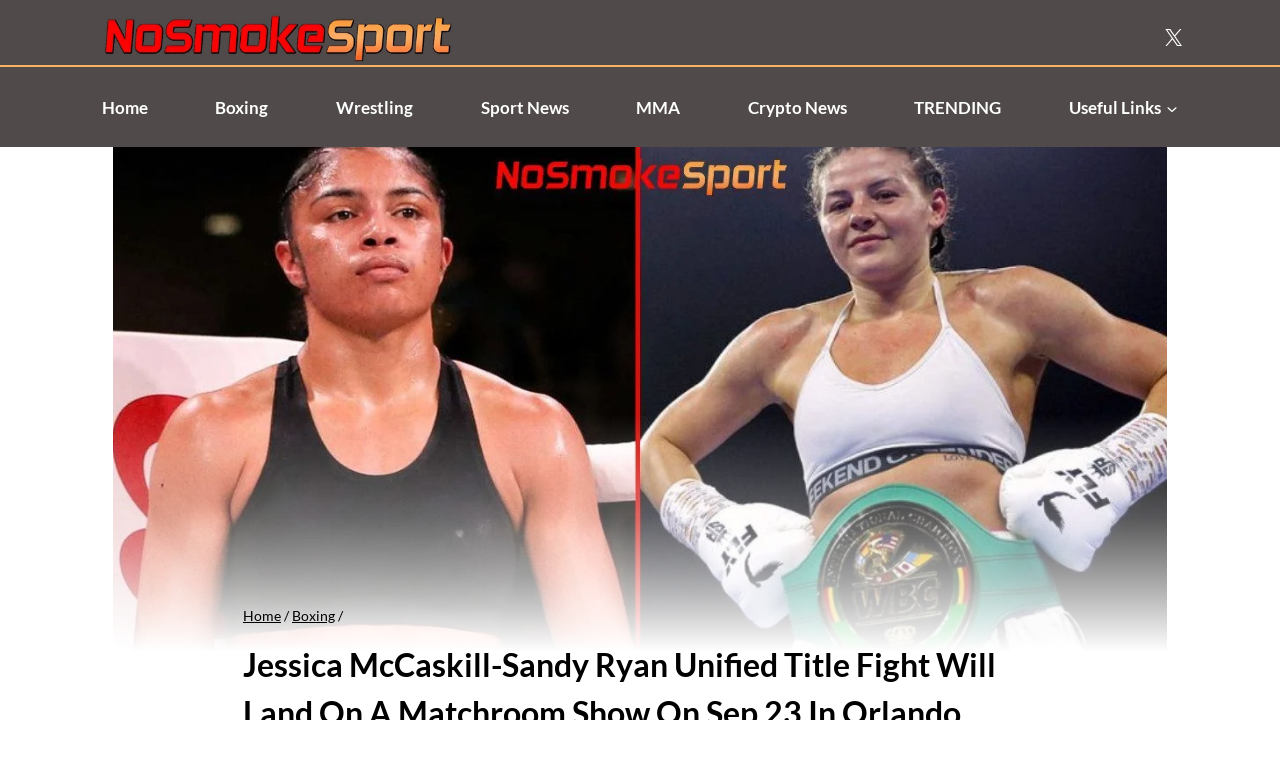

--- FILE ---
content_type: text/html; charset=UTF-8
request_url: https://nosmokesport.com/boxing/mccaskill-vs-ryan-sep-23-orlando-dazn/
body_size: 26128
content:
<!doctype html>
<html lang="en-GB" prefix="og: https://ogp.me/ns#" class="no-js" itemtype="https://schema.org/Blog" itemscope>
<head>
	<meta charset="UTF-8">
	<meta name="viewport" content="width=device-width, initial-scale=1, minimum-scale=1">
		<style>img:is([sizes="auto" i], [sizes^="auto," i]) { contain-intrinsic-size: 3000px 1500px }</style>
	
<!-- Search Engine Optimization by Rank Math PRO - https://rankmath.com/ -->
<title>McCaskill Vs Ryan Unified Title Fight Set For Matchroom Show On Sep 23 In Orlando</title>
<meta name="description" content="McCaskill vs Ryan Unified Title Fight Set For Matchroom Show On Sep 23 In Orlando. WBA, WBC and WBO Welterweight titles up for grabs"/>
<meta name="robots" content="follow, index, max-snippet:-1, max-video-preview:-1, max-image-preview:large"/>
<link rel="canonical" href="https://nosmokesport.com/boxing/mccaskill-vs-ryan-sep-23-orlando-dazn/" />
<meta property="og:locale" content="en_GB" />
<meta property="og:type" content="article" />
<meta property="og:title" content="McCaskill Vs Ryan Unified Title Fight Set For Matchroom Show On Sep 23 In Orlando" />
<meta property="og:description" content="McCaskill vs Ryan Unified Title Fight Set For Matchroom Show On Sep 23 In Orlando. WBA, WBC and WBO Welterweight titles up for grabs" />
<meta property="og:url" content="https://nosmokesport.com/boxing/mccaskill-vs-ryan-sep-23-orlando-dazn/" />
<meta property="og:site_name" content="NoSmokeSport" />
<meta property="article:publisher" content="https://www.facebook.com/nosmokesportofficial" />
<meta property="article:tag" content="Boxing" />
<meta property="article:tag" content="DAZN" />
<meta property="article:tag" content="Eddie Hearn" />
<meta property="article:tag" content="Jessica McCaskill" />
<meta property="article:tag" content="Matchroom Boxing" />
<meta property="article:tag" content="Richardson Hitchins" />
<meta property="article:tag" content="Sandy Ryan" />
<meta property="article:section" content="Boxing" />
<meta property="og:updated_time" content="2023-08-10T02:20:12+00:00" />
<meta property="og:image" content="https://nosmokesport.com/wp-content/uploads/2023/08/Untitled-design_20230810_024744_0000.jpg" />
<meta property="og:image:secure_url" content="https://nosmokesport.com/wp-content/uploads/2023/08/Untitled-design_20230810_024744_0000.jpg" />
<meta property="og:image:width" content="1200" />
<meta property="og:image:height" content="675" />
<meta property="og:image:alt" content="McCaskill vs Ryan Unified Title Fight Set For Matchroom Show On Sep 23 In Orlando" />
<meta property="og:image:type" content="image/jpeg" />
<meta property="article:published_time" content="2023-08-10T01:49:32+00:00" />
<meta property="article:modified_time" content="2023-08-10T02:20:12+00:00" />
<meta name="twitter:card" content="summary_large_image" />
<meta name="twitter:title" content="McCaskill Vs Ryan Unified Title Fight Set For Matchroom Show On Sep 23 In Orlando" />
<meta name="twitter:description" content="McCaskill vs Ryan Unified Title Fight Set For Matchroom Show On Sep 23 In Orlando. WBA, WBC and WBO Welterweight titles up for grabs" />
<meta name="twitter:site" content="@nosmokesport" />
<meta name="twitter:creator" content="@nosmokesport" />
<meta name="twitter:image" content="https://nosmokesport.com/wp-content/uploads/2023/08/Untitled-design_20230810_024744_0000.jpg" />
<meta name="twitter:label1" content="Written by" />
<meta name="twitter:data1" content="nosmokesport" />
<meta name="twitter:label2" content="Time to read" />
<meta name="twitter:data2" content="1 minute" />
<script type="application/ld+json" class="rank-math-schema-pro">{"@context":"https://schema.org","@graph":[{"@type":"NewsArticle","headline":"McCaskill Vs Ryan Unified Title Fight Set For Matchroom Show On Sep 23 In Orlando","description":"McCaskill vs Ryan Unified Title Fight Set For Matchroom Show On Sep 23 In Orlando. WBA, WBC and WBO Welterweight titles up for grabs","articleSection":"Boxing","inLanguage":"en-GB","datePublished":"2023-08-10T01:49:32+00:00","dateModified":"2023-08-10T02:20:12+00:00","keywords":"McCaskill vs Ryan,Jessica McCaskill vs Sandy Ryan,jessica mccaskill,sandy ryan,jessica mccaskill next fight,sandy ryan next fight","mainEntityOfPage":{"@id":"https://nosmokesport.com/boxing/mccaskill-vs-ryan-sep-23-orlando-dazn/#webpage"},"publisher":{"@type":"Organization","@id":"https://nosmokesport.com/#publisher","url":"https://nosmokesport.com","sameAs":"https://x.com/nosmokesport"},"author":{"@type":"Person","sameAs":"https://nosmokesport.com/author/%post_author%","name":"nosmokesport"},"image":{"@type":"ImageObject","url":"https://nosmokesport.com/wp-content/uploads/2023/08/Untitled-design_20230810_024744_0000.jpg","width":"1200","height":"675"},"copyrightYear":"2023","copyrightHolder":{"@type":"Organization","@id":"https://nosmokesport.com/#publisher","url":"https://nosmokesport.com","sameAs":"https://x.com/nosmokesport"},"name":"McCaskill Vs Ryan Unified Title Fight Set For Matchroom Show On Sep 23 In Orlando"},{"@type":["NewsMediaOrganization","Organization"],"@id":"https://nosmokesport.com/#organization","name":"NoSmokeSport","url":"https://nosmokesport.com","sameAs":["https://www.facebook.com/nosmokesportofficial","https://twitter.com/nosmokesport","https://instagram.com/nosmokesport"],"email":"contact@nosmokesport.com","logo":{"@type":"ImageObject","@id":"https://nosmokesport.com/#logo","url":"https://nosmokesport.com/wp-content/uploads/2024/05/PNG.png","contentUrl":"https://nosmokesport.com/wp-content/uploads/2024/05/PNG.png","caption":"NoSmokeSport","inLanguage":"en-GB","width":"1200","height":"481"},"description":"The latest Boxing, Crossover Boxing, MMA, and Wrestling news. We cover news, events, analysis, rankings, schedules and results on the ultimate sports destination for fight fans!"},{"@type":"WebSite","@id":"https://nosmokesport.com/#website","url":"https://nosmokesport.com","name":"NoSmokeSport","alternateName":"NSS","publisher":{"@id":"https://nosmokesport.com/#organization"},"inLanguage":"en-GB"},{"@type":"ImageObject","@id":"https://nosmokesport.com/wp-content/uploads/2023/08/Untitled-design_20230810_024744_0000.jpg","url":"https://nosmokesport.com/wp-content/uploads/2023/08/Untitled-design_20230810_024744_0000.jpg","width":"1200","height":"675","caption":"McCaskill vs Ryan Unified Title Fight Set For Matchroom Show On Sep 23 In Orlando","inLanguage":"en-GB"},{"@type":"BreadcrumbList","@id":"https://nosmokesport.com/boxing/mccaskill-vs-ryan-sep-23-orlando-dazn/#breadcrumb","itemListElement":[{"@type":"ListItem","position":"1","item":{"@id":"https://nosmokesport.com","name":"Home"}},{"@type":"ListItem","position":"2","item":{"@id":"https://nosmokesport.com/category/boxing/","name":"Boxing"}},{"@type":"ListItem","position":"3","item":{"@id":"https://nosmokesport.com/boxing/mccaskill-vs-ryan-sep-23-orlando-dazn/","name":"Jessica McCaskill-Sandy Ryan Unified Title Fight Will Land On A Matchroom Show On Sep 23 In Orlando"}}]},{"@type":"WebPage","@id":"https://nosmokesport.com/boxing/mccaskill-vs-ryan-sep-23-orlando-dazn/#webpage","url":"https://nosmokesport.com/boxing/mccaskill-vs-ryan-sep-23-orlando-dazn/","name":"McCaskill Vs Ryan Unified Title Fight Set For Matchroom Show On Sep 23 In Orlando","datePublished":"2023-08-10T01:49:32+00:00","dateModified":"2023-08-10T02:20:12+00:00","isPartOf":{"@id":"https://nosmokesport.com/#website"},"primaryImageOfPage":{"@id":"https://nosmokesport.com/wp-content/uploads/2023/08/Untitled-design_20230810_024744_0000.jpg"},"inLanguage":"en-GB","breadcrumb":{"@id":"https://nosmokesport.com/boxing/mccaskill-vs-ryan-sep-23-orlando-dazn/#breadcrumb"}},{"@type":"Person","@id":"https://nosmokesport.com/author/nosmokesport/","name":"nosmokesport","description":"The best and most up to date sport news written by nosmokesport from Team NoSmokeSport - Sports News &amp; Latest Trending World News","url":"https://nosmokesport.com/author/nosmokesport/","image":{"@type":"ImageObject","@id":"https://secure.gravatar.com/avatar/20459d687e500b693f14340d8863f66a8e63897b151ed7ee2fce8875d47f5a54?s=96&amp;d=mm&amp;r=g","url":"https://secure.gravatar.com/avatar/20459d687e500b693f14340d8863f66a8e63897b151ed7ee2fce8875d47f5a54?s=96&amp;d=mm&amp;r=g","caption":"nosmokesport","inLanguage":"en-GB"},"sameAs":["https://nosmokesport.com"],"worksFor":{"@id":"https://nosmokesport.com/#organization"}},{"@type":"NewsArticle","headline":"McCaskill Vs Ryan Unified Title Fight Set For Matchroom Show On Sep 23 In Orlando","keywords":"McCaskill vs Ryan,Jessica McCaskill vs Sandy Ryan,jessica mccaskill,sandy ryan,jessica mccaskill next fight,sandy ryan next fight","datePublished":"2023-08-10T01:49:32+00:00","dateModified":"2023-08-10T02:20:12+00:00","articleSection":"Boxing","author":{"@id":"https://nosmokesport.com/author/nosmokesport/","name":"nosmokesport"},"publisher":{"@id":"https://nosmokesport.com/#organization"},"description":"McCaskill vs Ryan Unified Title Fight Set For Matchroom Show On Sep 23 In Orlando. WBA, WBC and WBO Welterweight titles up for grabs","copyrightYear":"2023","copyrightHolder":{"@id":"https://nosmokesport.com/#organization"},"name":"McCaskill Vs Ryan Unified Title Fight Set For Matchroom Show On Sep 23 In Orlando","@id":"https://nosmokesport.com/boxing/mccaskill-vs-ryan-sep-23-orlando-dazn/#richSnippet","isPartOf":{"@id":"https://nosmokesport.com/boxing/mccaskill-vs-ryan-sep-23-orlando-dazn/#webpage"},"image":{"@id":"https://nosmokesport.com/wp-content/uploads/2023/08/Untitled-design_20230810_024744_0000.jpg"},"inLanguage":"en-GB","mainEntityOfPage":{"@id":"https://nosmokesport.com/boxing/mccaskill-vs-ryan-sep-23-orlando-dazn/#webpage"}}]}</script>
<!-- /Rank Math WordPress SEO plugin -->

<link rel="alternate" type="application/rss+xml" title="NoSmokeSport - Sports News &amp; Latest Trending World News &raquo; Feed" href="https://nosmokesport.com/feed/" />
<link rel="alternate" type="application/rss+xml" title="NoSmokeSport - Sports News &amp; Latest Trending World News &raquo; Comments Feed" href="https://nosmokesport.com/comments/feed/" />
			<script>document.documentElement.classList.remove( 'no-js' );</script>
			<script>
window._wpemojiSettings = {"baseUrl":"https:\/\/s.w.org\/images\/core\/emoji\/16.0.1\/72x72\/","ext":".png","svgUrl":"https:\/\/s.w.org\/images\/core\/emoji\/16.0.1\/svg\/","svgExt":".svg","source":{"concatemoji":"https:\/\/nosmokesport.com\/wp-includes\/js\/wp-emoji-release.min.js?ver=6.8.3"}};
/*! This file is auto-generated */
!function(s,n){var o,i,e;function c(e){try{var t={supportTests:e,timestamp:(new Date).valueOf()};sessionStorage.setItem(o,JSON.stringify(t))}catch(e){}}function p(e,t,n){e.clearRect(0,0,e.canvas.width,e.canvas.height),e.fillText(t,0,0);var t=new Uint32Array(e.getImageData(0,0,e.canvas.width,e.canvas.height).data),a=(e.clearRect(0,0,e.canvas.width,e.canvas.height),e.fillText(n,0,0),new Uint32Array(e.getImageData(0,0,e.canvas.width,e.canvas.height).data));return t.every(function(e,t){return e===a[t]})}function u(e,t){e.clearRect(0,0,e.canvas.width,e.canvas.height),e.fillText(t,0,0);for(var n=e.getImageData(16,16,1,1),a=0;a<n.data.length;a++)if(0!==n.data[a])return!1;return!0}function f(e,t,n,a){switch(t){case"flag":return n(e,"\ud83c\udff3\ufe0f\u200d\u26a7\ufe0f","\ud83c\udff3\ufe0f\u200b\u26a7\ufe0f")?!1:!n(e,"\ud83c\udde8\ud83c\uddf6","\ud83c\udde8\u200b\ud83c\uddf6")&&!n(e,"\ud83c\udff4\udb40\udc67\udb40\udc62\udb40\udc65\udb40\udc6e\udb40\udc67\udb40\udc7f","\ud83c\udff4\u200b\udb40\udc67\u200b\udb40\udc62\u200b\udb40\udc65\u200b\udb40\udc6e\u200b\udb40\udc67\u200b\udb40\udc7f");case"emoji":return!a(e,"\ud83e\udedf")}return!1}function g(e,t,n,a){var r="undefined"!=typeof WorkerGlobalScope&&self instanceof WorkerGlobalScope?new OffscreenCanvas(300,150):s.createElement("canvas"),o=r.getContext("2d",{willReadFrequently:!0}),i=(o.textBaseline="top",o.font="600 32px Arial",{});return e.forEach(function(e){i[e]=t(o,e,n,a)}),i}function t(e){var t=s.createElement("script");t.src=e,t.defer=!0,s.head.appendChild(t)}"undefined"!=typeof Promise&&(o="wpEmojiSettingsSupports",i=["flag","emoji"],n.supports={everything:!0,everythingExceptFlag:!0},e=new Promise(function(e){s.addEventListener("DOMContentLoaded",e,{once:!0})}),new Promise(function(t){var n=function(){try{var e=JSON.parse(sessionStorage.getItem(o));if("object"==typeof e&&"number"==typeof e.timestamp&&(new Date).valueOf()<e.timestamp+604800&&"object"==typeof e.supportTests)return e.supportTests}catch(e){}return null}();if(!n){if("undefined"!=typeof Worker&&"undefined"!=typeof OffscreenCanvas&&"undefined"!=typeof URL&&URL.createObjectURL&&"undefined"!=typeof Blob)try{var e="postMessage("+g.toString()+"("+[JSON.stringify(i),f.toString(),p.toString(),u.toString()].join(",")+"));",a=new Blob([e],{type:"text/javascript"}),r=new Worker(URL.createObjectURL(a),{name:"wpTestEmojiSupports"});return void(r.onmessage=function(e){c(n=e.data),r.terminate(),t(n)})}catch(e){}c(n=g(i,f,p,u))}t(n)}).then(function(e){for(var t in e)n.supports[t]=e[t],n.supports.everything=n.supports.everything&&n.supports[t],"flag"!==t&&(n.supports.everythingExceptFlag=n.supports.everythingExceptFlag&&n.supports[t]);n.supports.everythingExceptFlag=n.supports.everythingExceptFlag&&!n.supports.flag,n.DOMReady=!1,n.readyCallback=function(){n.DOMReady=!0}}).then(function(){return e}).then(function(){var e;n.supports.everything||(n.readyCallback(),(e=n.source||{}).concatemoji?t(e.concatemoji):e.wpemoji&&e.twemoji&&(t(e.twemoji),t(e.wpemoji)))}))}((window,document),window._wpemojiSettings);
</script>
<style id='wp-emoji-styles-inline-css'>

	img.wp-smiley, img.emoji {
		display: inline !important;
		border: none !important;
		box-shadow: none !important;
		height: 1em !important;
		width: 1em !important;
		margin: 0 0.07em !important;
		vertical-align: -0.1em !important;
		background: none !important;
		padding: 0 !important;
	}
</style>
<link rel='stylesheet' id='wp-block-library-css' href='https://nosmokesport.com/wp-includes/css/dist/block-library/style.min.css?ver=6.8.3' media='all' />
<style id='classic-theme-styles-inline-css'>
/*! This file is auto-generated */
.wp-block-button__link{color:#fff;background-color:#32373c;border-radius:9999px;box-shadow:none;text-decoration:none;padding:calc(.667em + 2px) calc(1.333em + 2px);font-size:1.125em}.wp-block-file__button{background:#32373c;color:#fff;text-decoration:none}
</style>
<style id='global-styles-inline-css'>
:root{--wp--preset--aspect-ratio--square: 1;--wp--preset--aspect-ratio--4-3: 4/3;--wp--preset--aspect-ratio--3-4: 3/4;--wp--preset--aspect-ratio--3-2: 3/2;--wp--preset--aspect-ratio--2-3: 2/3;--wp--preset--aspect-ratio--16-9: 16/9;--wp--preset--aspect-ratio--9-16: 9/16;--wp--preset--color--black: #000000;--wp--preset--color--cyan-bluish-gray: #abb8c3;--wp--preset--color--white: #ffffff;--wp--preset--color--pale-pink: #f78da7;--wp--preset--color--vivid-red: #cf2e2e;--wp--preset--color--luminous-vivid-orange: #ff6900;--wp--preset--color--luminous-vivid-amber: #fcb900;--wp--preset--color--light-green-cyan: #7bdcb5;--wp--preset--color--vivid-green-cyan: #00d084;--wp--preset--color--pale-cyan-blue: #8ed1fc;--wp--preset--color--vivid-cyan-blue: #0693e3;--wp--preset--color--vivid-purple: #9b51e0;--wp--preset--color--theme-palette-1: var(--global-palette1);--wp--preset--color--theme-palette-2: var(--global-palette2);--wp--preset--color--theme-palette-3: var(--global-palette3);--wp--preset--color--theme-palette-4: var(--global-palette4);--wp--preset--color--theme-palette-5: var(--global-palette5);--wp--preset--color--theme-palette-6: var(--global-palette6);--wp--preset--color--theme-palette-7: var(--global-palette7);--wp--preset--color--theme-palette-8: var(--global-palette8);--wp--preset--color--theme-palette-9: var(--global-palette9);--wp--preset--gradient--vivid-cyan-blue-to-vivid-purple: linear-gradient(135deg,rgba(6,147,227,1) 0%,rgb(155,81,224) 100%);--wp--preset--gradient--light-green-cyan-to-vivid-green-cyan: linear-gradient(135deg,rgb(122,220,180) 0%,rgb(0,208,130) 100%);--wp--preset--gradient--luminous-vivid-amber-to-luminous-vivid-orange: linear-gradient(135deg,rgba(252,185,0,1) 0%,rgba(255,105,0,1) 100%);--wp--preset--gradient--luminous-vivid-orange-to-vivid-red: linear-gradient(135deg,rgba(255,105,0,1) 0%,rgb(207,46,46) 100%);--wp--preset--gradient--very-light-gray-to-cyan-bluish-gray: linear-gradient(135deg,rgb(238,238,238) 0%,rgb(169,184,195) 100%);--wp--preset--gradient--cool-to-warm-spectrum: linear-gradient(135deg,rgb(74,234,220) 0%,rgb(151,120,209) 20%,rgb(207,42,186) 40%,rgb(238,44,130) 60%,rgb(251,105,98) 80%,rgb(254,248,76) 100%);--wp--preset--gradient--blush-light-purple: linear-gradient(135deg,rgb(255,206,236) 0%,rgb(152,150,240) 100%);--wp--preset--gradient--blush-bordeaux: linear-gradient(135deg,rgb(254,205,165) 0%,rgb(254,45,45) 50%,rgb(107,0,62) 100%);--wp--preset--gradient--luminous-dusk: linear-gradient(135deg,rgb(255,203,112) 0%,rgb(199,81,192) 50%,rgb(65,88,208) 100%);--wp--preset--gradient--pale-ocean: linear-gradient(135deg,rgb(255,245,203) 0%,rgb(182,227,212) 50%,rgb(51,167,181) 100%);--wp--preset--gradient--electric-grass: linear-gradient(135deg,rgb(202,248,128) 0%,rgb(113,206,126) 100%);--wp--preset--gradient--midnight: linear-gradient(135deg,rgb(2,3,129) 0%,rgb(40,116,252) 100%);--wp--preset--font-size--small: var(--global-font-size-small);--wp--preset--font-size--medium: var(--global-font-size-medium);--wp--preset--font-size--large: var(--global-font-size-large);--wp--preset--font-size--x-large: 42px;--wp--preset--font-size--larger: var(--global-font-size-larger);--wp--preset--font-size--xxlarge: var(--global-font-size-xxlarge);--wp--preset--spacing--20: 0.44rem;--wp--preset--spacing--30: 0.67rem;--wp--preset--spacing--40: 1rem;--wp--preset--spacing--50: 1.5rem;--wp--preset--spacing--60: 2.25rem;--wp--preset--spacing--70: 3.38rem;--wp--preset--spacing--80: 5.06rem;--wp--preset--shadow--natural: 6px 6px 9px rgba(0, 0, 0, 0.2);--wp--preset--shadow--deep: 12px 12px 50px rgba(0, 0, 0, 0.4);--wp--preset--shadow--sharp: 6px 6px 0px rgba(0, 0, 0, 0.2);--wp--preset--shadow--outlined: 6px 6px 0px -3px rgba(255, 255, 255, 1), 6px 6px rgba(0, 0, 0, 1);--wp--preset--shadow--crisp: 6px 6px 0px rgba(0, 0, 0, 1);}:where(.is-layout-flex){gap: 0.5em;}:where(.is-layout-grid){gap: 0.5em;}body .is-layout-flex{display: flex;}.is-layout-flex{flex-wrap: wrap;align-items: center;}.is-layout-flex > :is(*, div){margin: 0;}body .is-layout-grid{display: grid;}.is-layout-grid > :is(*, div){margin: 0;}:where(.wp-block-columns.is-layout-flex){gap: 2em;}:where(.wp-block-columns.is-layout-grid){gap: 2em;}:where(.wp-block-post-template.is-layout-flex){gap: 1.25em;}:where(.wp-block-post-template.is-layout-grid){gap: 1.25em;}.has-black-color{color: var(--wp--preset--color--black) !important;}.has-cyan-bluish-gray-color{color: var(--wp--preset--color--cyan-bluish-gray) !important;}.has-white-color{color: var(--wp--preset--color--white) !important;}.has-pale-pink-color{color: var(--wp--preset--color--pale-pink) !important;}.has-vivid-red-color{color: var(--wp--preset--color--vivid-red) !important;}.has-luminous-vivid-orange-color{color: var(--wp--preset--color--luminous-vivid-orange) !important;}.has-luminous-vivid-amber-color{color: var(--wp--preset--color--luminous-vivid-amber) !important;}.has-light-green-cyan-color{color: var(--wp--preset--color--light-green-cyan) !important;}.has-vivid-green-cyan-color{color: var(--wp--preset--color--vivid-green-cyan) !important;}.has-pale-cyan-blue-color{color: var(--wp--preset--color--pale-cyan-blue) !important;}.has-vivid-cyan-blue-color{color: var(--wp--preset--color--vivid-cyan-blue) !important;}.has-vivid-purple-color{color: var(--wp--preset--color--vivid-purple) !important;}.has-black-background-color{background-color: var(--wp--preset--color--black) !important;}.has-cyan-bluish-gray-background-color{background-color: var(--wp--preset--color--cyan-bluish-gray) !important;}.has-white-background-color{background-color: var(--wp--preset--color--white) !important;}.has-pale-pink-background-color{background-color: var(--wp--preset--color--pale-pink) !important;}.has-vivid-red-background-color{background-color: var(--wp--preset--color--vivid-red) !important;}.has-luminous-vivid-orange-background-color{background-color: var(--wp--preset--color--luminous-vivid-orange) !important;}.has-luminous-vivid-amber-background-color{background-color: var(--wp--preset--color--luminous-vivid-amber) !important;}.has-light-green-cyan-background-color{background-color: var(--wp--preset--color--light-green-cyan) !important;}.has-vivid-green-cyan-background-color{background-color: var(--wp--preset--color--vivid-green-cyan) !important;}.has-pale-cyan-blue-background-color{background-color: var(--wp--preset--color--pale-cyan-blue) !important;}.has-vivid-cyan-blue-background-color{background-color: var(--wp--preset--color--vivid-cyan-blue) !important;}.has-vivid-purple-background-color{background-color: var(--wp--preset--color--vivid-purple) !important;}.has-black-border-color{border-color: var(--wp--preset--color--black) !important;}.has-cyan-bluish-gray-border-color{border-color: var(--wp--preset--color--cyan-bluish-gray) !important;}.has-white-border-color{border-color: var(--wp--preset--color--white) !important;}.has-pale-pink-border-color{border-color: var(--wp--preset--color--pale-pink) !important;}.has-vivid-red-border-color{border-color: var(--wp--preset--color--vivid-red) !important;}.has-luminous-vivid-orange-border-color{border-color: var(--wp--preset--color--luminous-vivid-orange) !important;}.has-luminous-vivid-amber-border-color{border-color: var(--wp--preset--color--luminous-vivid-amber) !important;}.has-light-green-cyan-border-color{border-color: var(--wp--preset--color--light-green-cyan) !important;}.has-vivid-green-cyan-border-color{border-color: var(--wp--preset--color--vivid-green-cyan) !important;}.has-pale-cyan-blue-border-color{border-color: var(--wp--preset--color--pale-cyan-blue) !important;}.has-vivid-cyan-blue-border-color{border-color: var(--wp--preset--color--vivid-cyan-blue) !important;}.has-vivid-purple-border-color{border-color: var(--wp--preset--color--vivid-purple) !important;}.has-vivid-cyan-blue-to-vivid-purple-gradient-background{background: var(--wp--preset--gradient--vivid-cyan-blue-to-vivid-purple) !important;}.has-light-green-cyan-to-vivid-green-cyan-gradient-background{background: var(--wp--preset--gradient--light-green-cyan-to-vivid-green-cyan) !important;}.has-luminous-vivid-amber-to-luminous-vivid-orange-gradient-background{background: var(--wp--preset--gradient--luminous-vivid-amber-to-luminous-vivid-orange) !important;}.has-luminous-vivid-orange-to-vivid-red-gradient-background{background: var(--wp--preset--gradient--luminous-vivid-orange-to-vivid-red) !important;}.has-very-light-gray-to-cyan-bluish-gray-gradient-background{background: var(--wp--preset--gradient--very-light-gray-to-cyan-bluish-gray) !important;}.has-cool-to-warm-spectrum-gradient-background{background: var(--wp--preset--gradient--cool-to-warm-spectrum) !important;}.has-blush-light-purple-gradient-background{background: var(--wp--preset--gradient--blush-light-purple) !important;}.has-blush-bordeaux-gradient-background{background: var(--wp--preset--gradient--blush-bordeaux) !important;}.has-luminous-dusk-gradient-background{background: var(--wp--preset--gradient--luminous-dusk) !important;}.has-pale-ocean-gradient-background{background: var(--wp--preset--gradient--pale-ocean) !important;}.has-electric-grass-gradient-background{background: var(--wp--preset--gradient--electric-grass) !important;}.has-midnight-gradient-background{background: var(--wp--preset--gradient--midnight) !important;}.has-small-font-size{font-size: var(--wp--preset--font-size--small) !important;}.has-medium-font-size{font-size: var(--wp--preset--font-size--medium) !important;}.has-large-font-size{font-size: var(--wp--preset--font-size--large) !important;}.has-x-large-font-size{font-size: var(--wp--preset--font-size--x-large) !important;}
:where(.wp-block-post-template.is-layout-flex){gap: 1.25em;}:where(.wp-block-post-template.is-layout-grid){gap: 1.25em;}
:where(.wp-block-columns.is-layout-flex){gap: 2em;}:where(.wp-block-columns.is-layout-grid){gap: 2em;}
:root :where(.wp-block-pullquote){font-size: 1.5em;line-height: 1.6;}
</style>
<link rel='stylesheet' id='gn-frontend-gnfollow-style-css' href='https://nosmokesport.com/wp-content/plugins/gn-publisher/assets/css/gn-frontend-gnfollow.min.css?ver=1.5.24' media='all' />
<link rel='stylesheet' id='kadence-global-css' href='https://nosmokesport.com/wp-content/themes/kadence/assets/css/global.min.css?ver=1.3.6' media='all' />
<style id='kadence-global-inline-css'>
/* Kadence Base CSS */
:root{--global-palette1:#000000;--global-palette2:#fab163;--global-palette3:#1A202C;--global-palette4:#504a4a;--global-palette5:#4A5568;--global-palette6:#718096;--global-palette7:#ffffff;--global-palette8:#ffffff;--global-palette9:#ffffff;--global-palette9rgb:255, 255, 255;--global-palette-highlight:var(--global-palette1);--global-palette-highlight-alt:var(--global-palette1);--global-palette-highlight-alt2:var(--global-palette9);--global-palette-btn-bg:var(--global-palette1);--global-palette-btn-bg-hover:var(--global-palette2);--global-palette-btn:#ffffff;--global-palette-btn-hover:#ffffff;--global-body-font-family:Lato, sans-serif;--global-heading-font-family:inherit;--global-primary-nav-font-family:inherit;--global-fallback-font:sans-serif;--global-display-fallback-font:sans-serif;--global-content-width:1100px;--global-content-wide-width:calc(1100px + 230px);--global-content-narrow-width:842px;--global-content-edge-padding:1.5rem;--global-content-boxed-padding:2rem;--global-calc-content-width:calc(1100px - var(--global-content-edge-padding) - var(--global-content-edge-padding) );--wp--style--global--content-size:var(--global-calc-content-width);}.wp-site-blocks{--global-vw:calc( 100vw - ( 0.5 * var(--scrollbar-offset)));}body{background:#ffffff;}body, input, select, optgroup, textarea{font-style:normal;font-weight:normal;font-size:17px;line-height:1.6;font-family:var(--global-body-font-family);color:#000000;}.content-bg, body.content-style-unboxed .site{background:#ffffff;}h1,h2,h3,h4,h5,h6{font-family:var(--global-heading-font-family);}h1{font-style:normal;font-weight:700;font-size:32px;line-height:1.5;color:#000000;}h2{font-style:normal;font-weight:700;font-size:28px;line-height:1.5;color:#000000;}h3{font-style:normal;font-weight:700;font-size:24px;line-height:1.5;color:#000000;}h4{font-style:normal;font-weight:700;font-size:22px;line-height:1.5;color:#000000;}h5{font-style:normal;font-weight:700;font-size:20px;line-height:1.5;color:#000000;}h6{font-style:normal;font-weight:700;font-size:18px;line-height:1.5;color:#000000;}.entry-hero h1{font-style:normal;color:#000000;}.entry-hero .kadence-breadcrumbs, .entry-hero .search-form{font-style:normal;color:#000000;}.entry-hero .kadence-breadcrumbs{max-width:1100px;}.site-container, .site-header-row-layout-contained, .site-footer-row-layout-contained, .entry-hero-layout-contained, .comments-area, .alignfull > .wp-block-cover__inner-container, .alignwide > .wp-block-cover__inner-container{max-width:var(--global-content-width);}.content-width-narrow .content-container.site-container, .content-width-narrow .hero-container.site-container{max-width:var(--global-content-narrow-width);}@media all and (min-width: 1330px){.wp-site-blocks .content-container  .alignwide{margin-left:-115px;margin-right:-115px;width:unset;max-width:unset;}}@media all and (min-width: 1102px){.content-width-narrow .wp-site-blocks .content-container .alignwide{margin-left:-130px;margin-right:-130px;width:unset;max-width:unset;}}.content-style-boxed .wp-site-blocks .entry-content .alignwide{margin-left:calc( -1 * var( --global-content-boxed-padding ) );margin-right:calc( -1 * var( --global-content-boxed-padding ) );}.content-area{margin-top:2rem;margin-bottom:2rem;}@media all and (max-width: 1024px){.content-area{margin-top:3rem;margin-bottom:3rem;}}@media all and (max-width: 767px){.content-area{margin-top:2rem;margin-bottom:2rem;}}@media all and (max-width: 1024px){:root{--global-content-boxed-padding:2rem;}}@media all and (max-width: 767px){:root{--global-content-edge-padding:20px;--global-content-boxed-padding:1.5rem;}}.entry-content-wrap{padding:2rem;}@media all and (max-width: 1024px){.entry-content-wrap{padding:2rem;}}@media all and (max-width: 767px){.entry-content-wrap{padding:1.5rem;}}.entry.single-entry{box-shadow:0px 15px 15px -10px rgba(0,0,0,0.05);}.entry.loop-entry{box-shadow:0px 15px 15px -10px rgba(0,0,0,0.05);}.loop-entry .entry-content-wrap{padding:2rem;}@media all and (max-width: 1024px){.loop-entry .entry-content-wrap{padding:2rem;}}@media all and (max-width: 767px){.loop-entry .entry-content-wrap{padding:1.5rem;}}button, .button, .wp-block-button__link, input[type="button"], input[type="reset"], input[type="submit"], .fl-button, .elementor-button-wrapper .elementor-button, .wc-block-components-checkout-place-order-button, .wc-block-cart__submit{box-shadow:0px 0px 0px -7px rgba(0,0,0,0);}button:hover, button:focus, button:active, .button:hover, .button:focus, .button:active, .wp-block-button__link:hover, .wp-block-button__link:focus, .wp-block-button__link:active, input[type="button"]:hover, input[type="button"]:focus, input[type="button"]:active, input[type="reset"]:hover, input[type="reset"]:focus, input[type="reset"]:active, input[type="submit"]:hover, input[type="submit"]:focus, input[type="submit"]:active, .elementor-button-wrapper .elementor-button:hover, .elementor-button-wrapper .elementor-button:focus, .elementor-button-wrapper .elementor-button:active, .wc-block-cart__submit:hover{box-shadow:0px 15px 25px -7px rgba(0,0,0,0.1);}.kb-button.kb-btn-global-outline.kb-btn-global-inherit{padding-top:calc(px - 2px);padding-right:calc(px - 2px);padding-bottom:calc(px - 2px);padding-left:calc(px - 2px);}@media all and (min-width: 1025px){.transparent-header .entry-hero .entry-hero-container-inner{padding-top:calc(0px + 80px);}}@media all and (max-width: 1024px){.mobile-transparent-header .entry-hero .entry-hero-container-inner{padding-top:calc(0px + 60px);}}@media all and (max-width: 767px){.mobile-transparent-header .entry-hero .entry-hero-container-inner{padding-top:calc(0px + 0px);}}#kt-scroll-up-reader, #kt-scroll-up{border-radius:6px 6px 6px 6px;background:var(--global-palette1);bottom:130px;font-size:1.2em;padding:0.4em 0.4em 0.4em 0.4em;}#kt-scroll-up-reader.scroll-up-side-right, #kt-scroll-up.scroll-up-side-right{right:30px;}#kt-scroll-up-reader.scroll-up-side-left, #kt-scroll-up.scroll-up-side-left{left:30px;}@media all and (hover: hover){#kt-scroll-up-reader:hover, #kt-scroll-up:hover{background:var(--global-palette2);}}body.single{background:#ffffff;}body.single .content-bg, body.content-style-unboxed.single .site{background:#ffffff;}.wp-site-blocks .post-title h1{font-style:normal;color:#000000;}@media all and (max-width: 767px){.wp-site-blocks .post-title h1{font-size:22px;}}.post-title .entry-taxonomies, .post-title .entry-taxonomies a{color:var(--global-palette1);}.post-title .entry-taxonomies a:hover{color:var(--global-palette1);}.post-title .entry-taxonomies .category-style-pill a{background:var(--global-palette1);}.post-title .entry-taxonomies .category-style-pill a:hover{background:var(--global-palette1);}.post-title .entry-meta{color:#000000;}.post-title .kadence-breadcrumbs{color:#000000;}.entry-hero.post-hero-section .entry-header{min-height:400px;}.post-hero-section .hero-section-overlay{background:rgba(26,32,44,0.63);}@media all and (max-width: 767px){.entry-hero.post-hero-section .entry-header{min-height:300px;}}.loop-entry.type-post h2.entry-title{font-style:normal;font-size:22px;color:#000000;}
/* Kadence Header CSS */
@media all and (max-width: 1024px){.mobile-transparent-header #masthead{position:absolute;left:0px;right:0px;z-index:100;}.kadence-scrollbar-fixer.mobile-transparent-header #masthead{right:var(--scrollbar-offset,0);}.mobile-transparent-header #masthead, .mobile-transparent-header .site-top-header-wrap .site-header-row-container-inner, .mobile-transparent-header .site-main-header-wrap .site-header-row-container-inner, .mobile-transparent-header .site-bottom-header-wrap .site-header-row-container-inner{background:transparent;}.site-header-row-tablet-layout-fullwidth, .site-header-row-tablet-layout-standard{padding:0px;}}@media all and (min-width: 1025px){.transparent-header #masthead{position:absolute;left:0px;right:0px;z-index:100;}.transparent-header.kadence-scrollbar-fixer #masthead{right:var(--scrollbar-offset,0);}.transparent-header #masthead, .transparent-header .site-top-header-wrap .site-header-row-container-inner, .transparent-header .site-main-header-wrap .site-header-row-container-inner, .transparent-header .site-bottom-header-wrap .site-header-row-container-inner{background:transparent;}}.site-branding a.brand img{max-width:375px;}.site-branding a.brand img.svg-logo-image{width:375px;}@media all and (max-width: 1024px){.site-branding a.brand img{max-width:169px;}.site-branding a.brand img.svg-logo-image{width:169px;}}@media all and (max-width: 767px){.site-branding a.brand img{max-width:200px;}.site-branding a.brand img.svg-logo-image{width:200px;}}.site-branding{padding:0px 0px 0px 0px;}#masthead, #masthead .kadence-sticky-header.item-is-fixed:not(.item-at-start):not(.site-header-row-container):not(.site-main-header-wrap), #masthead .kadence-sticky-header.item-is-fixed:not(.item-at-start) > .site-header-row-container-inner{background:#ffffff;}.site-main-header-wrap .site-header-row-container-inner{background:var(--global-palette4);border-top:0px none transparent;border-bottom:0px none transparent;}.site-main-header-inner-wrap{min-height:80px;}.site-main-header-wrap .site-header-row-container-inner>.site-container{padding:0px 0px 0px 0px;}.site-top-header-wrap .site-header-row-container-inner{background:var(--global-palette4);border-top:0px none transparent;border-bottom:2px solid var(--global-palette2);}.site-top-header-inner-wrap{min-height:0px;}.site-top-header-wrap .site-header-row-container-inner>.site-container{padding:10px 0px 0px 0px;}.site-bottom-header-wrap .site-header-row-container-inner{background:#504a4a;}.site-bottom-header-inner-wrap{min-height:60px;}@media all and (max-width: 767px){.site-bottom-header-inner-wrap{min-height:0px;}}.header-navigation[class*="header-navigation-style-underline"] .header-menu-container.primary-menu-container>ul>li>a:after{width:calc( 100% - 1.4em);}.main-navigation .primary-menu-container > ul > li.menu-item > a{padding-left:calc(1.4em / 2);padding-right:calc(1.4em / 2);padding-top:0.27em;padding-bottom:0.27em;color:#ffffff;background:var(--global-palette4);}.main-navigation .primary-menu-container > ul > li.menu-item .dropdown-nav-special-toggle{right:calc(1.4em / 2);}.main-navigation .primary-menu-container > ul li.menu-item > a{font-style:normal;font-weight:700;}.main-navigation .primary-menu-container > ul > li.menu-item > a:hover{color:#ffffff;background:var(--global-palette4);}.main-navigation .primary-menu-container > ul > li.menu-item.current-menu-item > a{color:#ffffff;background:var(--global-palette4);}.header-navigation .header-menu-container ul ul.sub-menu, .header-navigation .header-menu-container ul ul.submenu{background:var(--global-palette4);box-shadow:0px 2px 13px 0px rgba(0,0,0,0.1);}.header-navigation .header-menu-container ul ul li.menu-item, .header-menu-container ul.menu > li.kadence-menu-mega-enabled > ul > li.menu-item > a{border-bottom:1px solid rgba(255,255,255,0.1);}.header-navigation .header-menu-container ul ul li.menu-item > a{width:200px;padding-top:1em;padding-bottom:1em;color:#ffffff;font-style:normal;font-size:14px;}.header-navigation .header-menu-container ul ul li.menu-item > a:hover{color:#ffffff;background:var(--global-palette4);}.header-navigation .header-menu-container ul ul li.menu-item.current-menu-item > a{color:#ffffff;background:var(--global-palette4);}.mobile-toggle-open-container .menu-toggle-open, .mobile-toggle-open-container .menu-toggle-open:focus{color:var(--global-palette1);padding:0.4em 0.6em 0.4em 0.6em;font-size:14px;}.mobile-toggle-open-container .menu-toggle-open.menu-toggle-style-bordered{border:1px solid currentColor;}.mobile-toggle-open-container .menu-toggle-open .menu-toggle-icon{font-size:30px;}.mobile-toggle-open-container .menu-toggle-open:hover, .mobile-toggle-open-container .menu-toggle-open:focus-visible{color:var(--global-palette2);}.mobile-navigation ul li{font-size:14px;}.mobile-navigation ul li a{padding-top:0em;padding-bottom:0em;}.mobile-navigation ul li > a, .mobile-navigation ul li.menu-item-has-children > .drawer-nav-drop-wrap{color:var(--global-palette8);}.mobile-navigation ul li.current-menu-item > a, .mobile-navigation ul li.current-menu-item.menu-item-has-children > .drawer-nav-drop-wrap{color:var(--global-palette-highlight);}.mobile-navigation ul li.menu-item-has-children .drawer-nav-drop-wrap, .mobile-navigation ul li:not(.menu-item-has-children) a{border-bottom:1px solid rgba(255,255,255,0.1);}.mobile-navigation:not(.drawer-navigation-parent-toggle-true) ul li.menu-item-has-children .drawer-nav-drop-wrap button{border-left:1px solid rgba(255,255,255,0.1);}#mobile-drawer .drawer-header .drawer-toggle{padding:0.6em 0.15em 0.6em 0.15em;font-size:54px;}.header-social-wrap .header-social-inner-wrap{font-size:1em;gap:0.3em;}.header-social-wrap .header-social-inner-wrap .social-button{color:var(--global-palette9);border:2px none transparent;border-radius:3px;}.header-social-wrap .header-social-inner-wrap .social-button:hover{color:var(--global-palette2);}.header-mobile-social-wrap .header-mobile-social-inner-wrap{font-size:1em;gap:0.3em;}.header-mobile-social-wrap .header-mobile-social-inner-wrap .social-button{color:var(--global-palette9);border:2px none transparent;border-radius:3px;}.header-mobile-social-wrap .header-mobile-social-inner-wrap .social-button:hover{color:var(--global-palette1);}
/* Kadence Footer CSS */
.site-middle-footer-wrap .site-footer-row-container-inner{background:var(--global-palette4);font-style:normal;font-size:16px;color:var(--global-palette9);}.site-footer .site-middle-footer-wrap a:where(:not(.button):not(.wp-block-button__link):not(.wp-element-button)){color:var(--global-palette9);}.site-footer .site-middle-footer-wrap a:where(:not(.button):not(.wp-block-button__link):not(.wp-element-button)):hover{color:var(--global-palette1);}.site-middle-footer-inner-wrap{padding-top:15px;padding-bottom:15px;grid-column-gap:30px;grid-row-gap:30px;}.site-middle-footer-inner-wrap .widget{margin-bottom:30px;}.site-middle-footer-inner-wrap .widget-area .widget-title{font-style:normal;font-size:18px;color:var(--global-palette1);}.site-middle-footer-inner-wrap .site-footer-section:not(:last-child):after{right:calc(-30px / 2);}.site-bottom-footer-wrap .site-footer-row-container-inner{background:#000000;}.site-bottom-footer-inner-wrap{min-height:10px;padding-top:0px;padding-bottom:0px;grid-column-gap:30px;}.site-bottom-footer-inner-wrap .widget{margin-bottom:30px;}.site-bottom-footer-inner-wrap .site-footer-section:not(:last-child):after{right:calc(-30px / 2);}.footer-social-wrap .footer-social-inner-wrap{font-size:1.5em;gap:0em;}.site-footer .site-footer-wrap .site-footer-section .footer-social-wrap .footer-social-inner-wrap .social-button{border:2px none transparent;border-radius:3px;}#colophon .footer-html{font-style:normal;font-size:15px;color:var(--global-palette7);}
</style>
<link rel='stylesheet' id='kadence-header-css' href='https://nosmokesport.com/wp-content/themes/kadence/assets/css/header.min.css?ver=1.3.6' media='all' />
<link rel='stylesheet' id='kadence-content-css' href='https://nosmokesport.com/wp-content/themes/kadence/assets/css/content.min.css?ver=1.3.6' media='all' />
<link rel='stylesheet' id='kadence-footer-css' href='https://nosmokesport.com/wp-content/themes/kadence/assets/css/footer.min.css?ver=1.3.6' media='all' />
<link rel='stylesheet' id='kadence-rankmath-css' href='https://nosmokesport.com/wp-content/themes/kadence/assets/css/rankmath.min.css?ver=1.3.6' media='all' />
<style id='kadence-blocks-global-variables-inline-css'>
:root {--global-kb-font-size-sm:clamp(0.8rem, 0.73rem + 0.217vw, 0.9rem);--global-kb-font-size-md:clamp(1.1rem, 0.995rem + 0.326vw, 1.25rem);--global-kb-font-size-lg:clamp(1.75rem, 1.576rem + 0.543vw, 2rem);--global-kb-font-size-xl:clamp(2.25rem, 1.728rem + 1.63vw, 3rem);--global-kb-font-size-xxl:clamp(2.5rem, 1.456rem + 3.26vw, 4rem);--global-kb-font-size-xxxl:clamp(2.75rem, 0.489rem + 7.065vw, 6rem);}
</style>
<link rel="https://api.w.org/" href="https://nosmokesport.com/wp-json/" /><link rel="alternate" title="JSON" type="application/json" href="https://nosmokesport.com/wp-json/wp/v2/posts/7555" /><link rel="EditURI" type="application/rsd+xml" title="RSD" href="https://nosmokesport.com/xmlrpc.php?rsd" />
<meta name="generator" content="WordPress 6.8.3" />
<link rel='shortlink' href='https://nosmokesport.com/?p=7555' />
<link rel="alternate" title="oEmbed (JSON)" type="application/json+oembed" href="https://nosmokesport.com/wp-json/oembed/1.0/embed?url=https%3A%2F%2Fnosmokesport.com%2Fboxing%2Fmccaskill-vs-ryan-sep-23-orlando-dazn%2F" />
<link rel="alternate" title="oEmbed (XML)" type="text/xml+oembed" href="https://nosmokesport.com/wp-json/oembed/1.0/embed?url=https%3A%2F%2Fnosmokesport.com%2Fboxing%2Fmccaskill-vs-ryan-sep-23-orlando-dazn%2F&#038;format=xml" />
<script id="google_gtagjs" src="https://www.googletagmanager.com/gtag/js?id=G-3NMRGVG5GR" async></script>
<script id="google_gtagjs-inline">
window.dataLayer = window.dataLayer || [];function gtag(){dataLayer.push(arguments);}gtag('js', new Date());gtag('config', 'G-3NMRGVG5GR', {} );
</script>
<link rel='stylesheet' id='kadence-fonts-gfonts-css' href='https://nosmokesport.com/wp-content/fonts/c591b9f753c234df710be5b80b950e93.css?ver=1.3.6' media='all' />
<link rel="icon" href="https://nosmokesport.com/wp-content/uploads/2023/11/cropped-NoSmokeSport.com-favicon-image-32x32.jpg" sizes="32x32" />
<link rel="icon" href="https://nosmokesport.com/wp-content/uploads/2023/11/cropped-NoSmokeSport.com-favicon-image-192x192.jpg" sizes="192x192" />
<link rel="apple-touch-icon" href="https://nosmokesport.com/wp-content/uploads/2023/11/cropped-NoSmokeSport.com-favicon-image-180x180.jpg" />
<meta name="msapplication-TileImage" content="https://nosmokesport.com/wp-content/uploads/2023/11/cropped-NoSmokeSport.com-favicon-image-270x270.jpg" />
		<style id="wp-custom-css">
			.wp-block-kadence-column.kadence-column_b616a1-d6 .loop-entry .entry-content-wrap {
	padding: 10px 0 0 20px !important;
}

.wp-block-kadence-column.kadence-column_e46fc1-d1 .loop-entry .entry-content-wrap {
	padding: 20px 0 0 20px !important;
}

.wp-block-kadence-column.kadence-column_e46fc1-d1 .post-thumbnail.kadence-thumbnail-ratio-2-3 {
	margin: 20px 20px 20px 20px !important;
}

.wp-block-kadence-column.kadence-column_1db435-e5 .loop-entry .entry-content-wrap {
	padding: 20px 0 0 20px !important;
}
.wp-block-kadence-column.kadence-column_1db435-e5 .post-thumbnail.kadence-thumbnail-ratio-2-3 {
	margin: 20px 20px 20px 20px !important;
}


.kb-img.wp-image-4027 {
	width: 150px !important;
}

.video-slider .kt-blocks-post-grid-item-inner {
	height: 180px !important;
}




.mobile-menu-container, .site-header-item-mobile-navigation{

    overflow-x: auto !important;
    white-space: nowrap !important;
    width: 100% !important;
}

#mobile-menu{
  display: inline-block !important;

}

#mobile-menu li {
    display: inline-block !important;
    
  
}


#mobile-menu li a{
  display: block !important;
	border-right: 0.5px solid #eee !important; 
padding-left:10px !important;
padding-right:10px !important;
	
}

@media(max-width:767px){
	.site-bottom-header-inner-wrap{
display:block !Important;
}
	
	.site-header-row-container-inner .site-container{
margin:0 !important;
padding:0 !important;
}
	.site-header-row-container-inner .inner-link-style-normal{
display:none !important;
}
	#mobile-menu li a {
    display: block !important;
    margin-top: 15px;
    margin-bottom: 15px;
}
}

.type-gallery .entry-summary, .type-gallery .entry-footer{
display:none !important;
}
.type-gallery .entry-content-wrap{
padding:5px !important;
}

.type-gallery h2.entry-title{
    font-size: 20px !IMPORTANT;
    margin-top: 10px !important;
}


@media(min-width:768px){

.kadence-column362_7e7ae8-57 .entry-content-wrap{
padding-top:0px !important;
padding-bottom:0px !important; 
}
	
.kadence-column362_019cd6-c9  .entry-content-wrap{
padding-top:0px !important;
padding-bottom:0px !important; 
}
.kadence-column362_d3617c-bd  .entry-content-wrap{
padding-top:0px !important;
padding-bottom:0px !important; 
}

	
.kadence-column362_c9cce1-a6  .entry-content-wrap{
padding-top:0px !important;
padding-bottom:0px !important; 
}

}		</style>
		</head>

<body class="wp-singular post-template-default single single-post postid-7555 single-format-standard wp-custom-logo wp-embed-responsive wp-theme-kadence footer-on-bottom hide-focus-outline link-style-standard content-title-style-normal content-width-narrow content-style-unboxed content-vertical-padding-hide non-transparent-header mobile-non-transparent-header">
<div id="wrapper" class="site wp-site-blocks">
			<a class="skip-link screen-reader-text scroll-ignore" href="#main">Skip to content</a>
		<header id="masthead" class="site-header" role="banner" itemtype="https://schema.org/WPHeader" itemscope>
	<div id="main-header" class="site-header-wrap">
		<div class="site-header-inner-wrap">
			<div class="site-header-upper-wrap">
				<div class="site-header-upper-inner-wrap">
					<div class="site-top-header-wrap site-header-row-container site-header-focus-item site-header-row-layout-standard" data-section="kadence_customizer_header_top">
	<div class="site-header-row-container-inner">
				<div class="site-container">
			<div class="site-top-header-inner-wrap site-header-row site-header-row-has-sides site-header-row-no-center">
									<div class="site-header-top-section-left site-header-section site-header-section-left">
						<div class="site-header-item site-header-focus-item" data-section="title_tagline">
	<div class="site-branding branding-layout-standard site-brand-logo-only"><a class="brand has-logo-image" href="https://nosmokesport.com/" rel="home"><img width="1184" height="175" src="https://nosmokesport.com/wp-content/uploads/2023/11/NoSmokeSport.com-Desktop-Logo.jpg" class="custom-logo" alt="NoSmokeSport.com Desktop Logo" decoding="async" fetchpriority="high" srcset="https://nosmokesport.com/wp-content/uploads/2023/11/NoSmokeSport.com-Desktop-Logo.jpg 1184w, https://nosmokesport.com/wp-content/uploads/2023/11/NoSmokeSport.com-Desktop-Logo-300x44.jpg 300w, https://nosmokesport.com/wp-content/uploads/2023/11/NoSmokeSport.com-Desktop-Logo-1024x151.jpg 1024w, https://nosmokesport.com/wp-content/uploads/2023/11/NoSmokeSport.com-Desktop-Logo-768x114.jpg 768w" sizes="(max-width: 1184px) 100vw, 1184px" /></a></div></div><!-- data-section="title_tagline" -->
					</div>
																	<div class="site-header-top-section-right site-header-section site-header-section-right">
						<div class="site-header-item site-header-focus-item" data-section="kadence_customizer_header_social">
	<div class="header-social-wrap"><div class="header-social-inner-wrap element-social-inner-wrap social-show-label-false social-style-outline"><a href="https://twitter.com/nosmokesport" aria-label="X.com" target="_blank" rel="noopener noreferrer"  class="social-button header-social-item social-link-twitter"><span class="kadence-svg-iconset"><svg class="kadence-svg-icon kadence-twitter-x-svg" fill="currentColor" version="1.1" xmlns="http://www.w3.org/2000/svg" width="23" height="24" viewBox="0 0 23 24"><title>X</title><path d="M13.969 10.157l8.738-10.157h-2.071l-7.587 8.819-6.060-8.819h-6.989l9.164 13.336-9.164 10.651h2.071l8.012-9.313 6.4 9.313h6.989l-9.503-13.831zM11.133 13.454l-8.316-11.895h3.181l14.64 20.941h-3.181l-6.324-9.046z"></path>
				</svg></span></a></div></div></div><!-- data-section="header_social" -->
					</div>
							</div>
		</div>
	</div>
</div>
<div class="site-main-header-wrap site-header-row-container site-header-focus-item site-header-row-layout-standard" data-section="kadence_customizer_header_main">
	<div class="site-header-row-container-inner">
				<div class="site-container">
			<div class="site-main-header-inner-wrap site-header-row site-header-row-only-center-column site-header-row-center-column">
													<div class="site-header-main-section-center site-header-section site-header-section-center">
						<div class="site-header-item site-header-focus-item site-header-item-main-navigation header-navigation-layout-stretch-true header-navigation-layout-fill-stretch-false" data-section="kadence_customizer_primary_navigation">
		<nav id="site-navigation" class="main-navigation header-navigation hover-to-open nav--toggle-sub header-navigation-style-underline header-navigation-dropdown-animation-fade-down" role="navigation" aria-label="Primary">
			<div class="primary-menu-container header-menu-container">
	<ul id="primary-menu" class="menu"><li id="menu-item-594" class="menu-item menu-item-type-post_type menu-item-object-page menu-item-home menu-item-594"><a href="https://nosmokesport.com/">Home</a></li>
<li id="menu-item-7549" class="menu-item menu-item-type-taxonomy menu-item-object-category current-post-ancestor current-menu-parent current-post-parent menu-item-7549"><a href="https://nosmokesport.com/category/boxing/">Boxing</a></li>
<li id="menu-item-7551" class="menu-item menu-item-type-taxonomy menu-item-object-category menu-item-7551"><a href="https://nosmokesport.com/category/wrestling/">Wrestling</a></li>
<li id="menu-item-8226" class="menu-item menu-item-type-taxonomy menu-item-object-category menu-item-8226"><a href="https://nosmokesport.com/category/sport-news/">Sport News</a></li>
<li id="menu-item-7552" class="menu-item menu-item-type-taxonomy menu-item-object-category menu-item-7552"><a href="https://nosmokesport.com/category/mma/">MMA</a></li>
<li id="menu-item-18282" class="menu-item menu-item-type-taxonomy menu-item-object-category menu-item-18282"><a href="https://nosmokesport.com/category/crypto-news/">Crypto News</a></li>
<li id="menu-item-18255" class="menu-item menu-item-type-taxonomy menu-item-object-category menu-item-18255"><a href="https://nosmokesport.com/category/trending/">TRENDING</a></li>
<li id="menu-item-3820" class="menu-item menu-item-type-post_type menu-item-object-page menu-item-has-children menu-item-3820"><a href="https://nosmokesport.com/useful-links/"><span class="nav-drop-title-wrap">Useful Links<span class="dropdown-nav-toggle"><span class="kadence-svg-iconset svg-baseline"><svg aria-hidden="true" class="kadence-svg-icon kadence-arrow-down-svg" fill="currentColor" version="1.1" xmlns="http://www.w3.org/2000/svg" width="24" height="24" viewBox="0 0 24 24"><title>Expand</title><path d="M5.293 9.707l6 6c0.391 0.391 1.024 0.391 1.414 0l6-6c0.391-0.391 0.391-1.024 0-1.414s-1.024-0.391-1.414 0l-5.293 5.293-5.293-5.293c-0.391-0.391-1.024-0.391-1.414 0s-0.391 1.024 0 1.414z"></path>
				</svg></span></span></span></a>
<ul class="sub-menu">
	<li id="menu-item-593" class="menu-item menu-item-type-post_type menu-item-object-page menu-item-593"><a href="https://nosmokesport.com/contact-us/">Contact Us</a></li>
	<li id="menu-item-595" class="menu-item menu-item-type-post_type menu-item-object-page menu-item-595"><a href="https://nosmokesport.com/about/">About Us</a></li>
	<li id="menu-item-17157" class="menu-item menu-item-type-post_type menu-item-object-page menu-item-17157"><a href="https://nosmokesport.com/privacy-policy/">Privacy Policy</a></li>
	<li id="menu-item-597" class="menu-item menu-item-type-post_type menu-item-object-page menu-item-597"><a href="https://nosmokesport.com/terms-of-service/">Terms Of Service</a></li>
</ul>
</li>
</ul>		</div>
	</nav><!-- #site-navigation -->
	</div><!-- data-section="primary_navigation" -->
					</div>
											</div>
		</div>
	</div>
</div>
				</div>
			</div>
					</div>
	</div>
	
<div id="mobile-header" class="site-mobile-header-wrap">
	<div class="site-header-inner-wrap">
		<div class="site-header-upper-wrap">
			<div class="site-header-upper-inner-wrap">
			<div class="site-top-header-wrap site-header-focus-item site-header-row-layout-standard site-header-row-tablet-layout-default site-header-row-mobile-layout-default ">
	<div class="site-header-row-container-inner">
		<div class="site-container">
			<div class="site-top-header-inner-wrap site-header-row site-header-row-only-center-column site-header-row-center-column">
													<div class="site-header-top-section-center site-header-section site-header-section-center">
						<div class="site-header-item site-header-focus-item" data-section="kadence_customizer_mobile_social">
	<div class="header-mobile-social-wrap"><div class="header-mobile-social-inner-wrap element-social-inner-wrap social-show-label-false social-style-outline"><a href="https://twitter.com/nosmokesport" aria-label="X.com" target="_blank" rel="noopener noreferrer"  class="social-button header-social-item social-link-twitter"><span class="kadence-svg-iconset"><svg class="kadence-svg-icon kadence-twitter-x-svg" fill="currentColor" version="1.1" xmlns="http://www.w3.org/2000/svg" width="23" height="24" viewBox="0 0 23 24"><title>X</title><path d="M13.969 10.157l8.738-10.157h-2.071l-7.587 8.819-6.060-8.819h-6.989l9.164 13.336-9.164 10.651h2.071l8.012-9.313 6.4 9.313h6.989l-9.503-13.831zM11.133 13.454l-8.316-11.895h3.181l14.64 20.941h-3.181l-6.324-9.046z"></path>
				</svg></span></a><a href="https://facebook.com/nosmokesportofficial" aria-label="Facebook" target="_blank" rel="noopener noreferrer"  class="social-button header-social-item social-link-facebook"><span class="kadence-svg-iconset"><svg class="kadence-svg-icon kadence-facebook-alt2-svg" fill="currentColor" version="1.1" xmlns="http://www.w3.org/2000/svg" width="16" height="28" viewBox="0 0 16 28"><title>Facebook</title><path d="M14.984 0.187v4.125h-2.453c-1.922 0-2.281 0.922-2.281 2.25v2.953h4.578l-0.609 4.625h-3.969v11.859h-4.781v-11.859h-3.984v-4.625h3.984v-3.406c0-3.953 2.422-6.109 5.953-6.109 1.687 0 3.141 0.125 3.563 0.187z"></path>
				</svg></span></a><a href="https://youtube.com/@nosmokesport" aria-label="YouTube" target="_blank" rel="noopener noreferrer"  class="social-button header-social-item social-link-youtube"><span class="kadence-svg-iconset"><svg class="kadence-svg-icon kadence-youtube-svg" fill="currentColor" version="1.1" xmlns="http://www.w3.org/2000/svg" width="28" height="28" viewBox="0 0 28 28"><title>YouTube</title><path d="M11.109 17.625l7.562-3.906-7.562-3.953v7.859zM14 4.156c5.891 0 9.797 0.281 9.797 0.281 0.547 0.063 1.75 0.063 2.812 1.188 0 0 0.859 0.844 1.109 2.781 0.297 2.266 0.281 4.531 0.281 4.531v2.125s0.016 2.266-0.281 4.531c-0.25 1.922-1.109 2.781-1.109 2.781-1.062 1.109-2.266 1.109-2.812 1.172 0 0-3.906 0.297-9.797 0.297v0c-7.281-0.063-9.516-0.281-9.516-0.281-0.625-0.109-2.031-0.078-3.094-1.188 0 0-0.859-0.859-1.109-2.781-0.297-2.266-0.281-4.531-0.281-4.531v-2.125s-0.016-2.266 0.281-4.531c0.25-1.937 1.109-2.781 1.109-2.781 1.062-1.125 2.266-1.125 2.812-1.188 0 0 3.906-0.281 9.797-0.281v0z"></path>
				</svg></span></a><a href="https://open.spotify.com/show/2uIrrnHaVuchiS9Oo9Eirb?si=da3de030dad04c89" aria-label="Spotify" target="_blank" rel="noopener noreferrer"  class="social-button header-social-item social-link-spotify"><span class="kadence-svg-iconset"><svg class="kadence-svg-icon kadence-spotify-svg" fill="currentColor" version="1.1" xmlns="http://www.w3.org/2000/svg" width="24" height="24" viewBox="0 0 24 24"><title>Spotify</title><path d="M12 0C5.4 0 0 5.4 0 12s5.4 12 12 12 12-5.4 12-12S18.66 0 12 0zm5.521 17.34c-.24.359-.66.48-1.021.24-2.82-1.74-6.36-2.101-10.561-1.141-.418.122-.779-.179-.899-.539-.12-.421.18-.78.54-.9 4.56-1.021 8.52-.6 11.64 1.32.42.18.479.659.301 1.02zm1.44-3.3c-.301.42-.841.6-1.262.3-3.239-1.98-8.159-2.58-11.939-1.38-.479.12-1.02-.12-1.14-.6-.12-.48.12-1.021.6-1.141C9.6 9.9 15 10.561 18.72 12.84c.361.181.54.78.241 1.2zm.12-3.36C15.24 8.4 8.82 8.16 5.16 9.301c-.6.179-1.2-.181-1.38-.721-.18-.601.18-1.2.72-1.381 4.26-1.26 11.28-1.02 15.721 1.621.539.3.719 1.02.419 1.56-.299.421-1.02.599-1.559.3z" />
				</svg></span></a><a href="https://instagram.com/nosmokesport" aria-label="Instagram" target="_blank" rel="noopener noreferrer"  class="social-button header-social-item social-link-instagram"><span class="kadence-svg-iconset"><svg class="kadence-svg-icon kadence-instagram-alt-svg" fill="currentColor" version="1.1" xmlns="http://www.w3.org/2000/svg" width="24" height="24" viewBox="0 0 24 24"><title>Instagram</title><path d="M7 1c-1.657 0-3.158 0.673-4.243 1.757s-1.757 2.586-1.757 4.243v10c0 1.657 0.673 3.158 1.757 4.243s2.586 1.757 4.243 1.757h10c1.657 0 3.158-0.673 4.243-1.757s1.757-2.586 1.757-4.243v-10c0-1.657-0.673-3.158-1.757-4.243s-2.586-1.757-4.243-1.757zM7 3h10c1.105 0 2.103 0.447 2.828 1.172s1.172 1.723 1.172 2.828v10c0 1.105-0.447 2.103-1.172 2.828s-1.723 1.172-2.828 1.172h-10c-1.105 0-2.103-0.447-2.828-1.172s-1.172-1.723-1.172-2.828v-10c0-1.105 0.447-2.103 1.172-2.828s1.723-1.172 2.828-1.172zM16.989 11.223c-0.15-0.972-0.571-1.857-1.194-2.567-0.754-0.861-1.804-1.465-3.009-1.644-0.464-0.074-0.97-0.077-1.477-0.002-1.366 0.202-2.521 0.941-3.282 1.967s-1.133 2.347-0.93 3.712 0.941 2.521 1.967 3.282 2.347 1.133 3.712 0.93 2.521-0.941 3.282-1.967 1.133-2.347 0.93-3.712zM15.011 11.517c0.122 0.82-0.1 1.609-0.558 2.227s-1.15 1.059-1.969 1.18-1.609-0.1-2.227-0.558-1.059-1.15-1.18-1.969 0.1-1.609 0.558-2.227 1.15-1.059 1.969-1.18c0.313-0.046 0.615-0.042 0.87-0.002 0.74 0.11 1.366 0.47 1.818 0.986 0.375 0.428 0.63 0.963 0.72 1.543zM17.5 7.5c0.552 0 1-0.448 1-1s-0.448-1-1-1-1 0.448-1 1 0.448 1 1 1z"></path>
				</svg></span></a></div></div></div><!-- data-section="mobile_social" -->
					</div>
											</div>
		</div>
	</div>
</div>
<div class="site-main-header-wrap site-header-focus-item site-header-row-layout-standard site-header-row-tablet-layout-default site-header-row-mobile-layout-fullwidth ">
	<div class="site-header-row-container-inner">
		<div class="site-container">
			<div class="site-main-header-inner-wrap site-header-row site-header-row-only-center-column site-header-row-center-column">
													<div class="site-header-main-section-center site-header-section site-header-section-center">
						<div class="site-header-item site-header-focus-item" data-section="title_tagline">
	<div class="site-branding mobile-site-branding branding-layout-standard branding-tablet-layout-inherit site-brand-logo-only branding-mobile-layout-standard site-brand-logo-only"><a class="brand has-logo-image" href="https://nosmokesport.com/" rel="home"><img width="1184" height="475" src="https://nosmokesport.com/wp-content/uploads/2023/11/NoSmokeSport.com-Mobile-Logo.jpg" class="custom-logo extra-custom-logo" alt="NoSmokeSport.com Mobile Logo" decoding="async" srcset="https://nosmokesport.com/wp-content/uploads/2023/11/NoSmokeSport.com-Mobile-Logo.jpg 1184w, https://nosmokesport.com/wp-content/uploads/2023/11/NoSmokeSport.com-Mobile-Logo-300x120.jpg 300w, https://nosmokesport.com/wp-content/uploads/2023/11/NoSmokeSport.com-Mobile-Logo-1024x411.jpg 1024w, https://nosmokesport.com/wp-content/uploads/2023/11/NoSmokeSport.com-Mobile-Logo-768x308.jpg 768w" sizes="(max-width: 1184px) 100vw, 1184px" /></a></div></div><!-- data-section="title_tagline" -->
					</div>
											</div>
		</div>
	</div>
</div>
			</div>
		</div>
		<div class="site-bottom-header-wrap site-header-focus-item site-header-row-layout-standard site-header-row-tablet-layout-default site-header-row-mobile-layout-standard ">
	<div class="site-header-row-container-inner">
		<div class="site-container">
			<div class="site-bottom-header-inner-wrap site-header-row site-header-row-only-center-column site-header-row-center-column">
													<div class="site-header-bottom-section-center site-header-section site-header-section-center">
						<div class="site-header-item site-header-focus-item" data-section="kadence_customizer_mobile_html">
	<div class="mobile-html inner-link-style-normal"><div class="mobile-html-inner"><p>Insert HTML here</p>
</div></div></div><!-- data-section="mobile_html" -->
<div class="site-header-item site-header-focus-item site-header-item-mobile-navigation mobile-navigation-layout-stretch-false" data-section="kadence_customizer_mobile_navigation">
		<nav id="mobile-site-navigation" class="mobile-navigation drawer-navigation drawer-navigation-parent-toggle-true" role="navigation" aria-label="Primary Mobile">
				<div class="mobile-menu-container drawer-menu-container">
			<ul id="mobile-menu" class="menu has-collapse-sub-nav"><li class="menu-item menu-item-type-post_type menu-item-object-page menu-item-home menu-item-594"><a href="https://nosmokesport.com/">Home</a></li>
<li class="menu-item menu-item-type-taxonomy menu-item-object-category current-post-ancestor current-menu-parent current-post-parent menu-item-7549"><a href="https://nosmokesport.com/category/boxing/">Boxing</a></li>
<li class="menu-item menu-item-type-taxonomy menu-item-object-category menu-item-7551"><a href="https://nosmokesport.com/category/wrestling/">Wrestling</a></li>
<li class="menu-item menu-item-type-taxonomy menu-item-object-category menu-item-8226"><a href="https://nosmokesport.com/category/sport-news/">Sport News</a></li>
<li class="menu-item menu-item-type-taxonomy menu-item-object-category menu-item-7552"><a href="https://nosmokesport.com/category/mma/">MMA</a></li>
<li class="menu-item menu-item-type-taxonomy menu-item-object-category menu-item-18282"><a href="https://nosmokesport.com/category/crypto-news/">Crypto News</a></li>
<li class="menu-item menu-item-type-taxonomy menu-item-object-category menu-item-18255"><a href="https://nosmokesport.com/category/trending/">TRENDING</a></li>
<li class="menu-item menu-item-type-post_type menu-item-object-page menu-item-has-children menu-item-3820"><div class="drawer-nav-drop-wrap"><a href="https://nosmokesport.com/useful-links/">Useful Links</a><button class="drawer-sub-toggle" data-toggle-duration="10" data-toggle-target="#mobile-menu .menu-item-3820 &gt; .sub-menu" aria-expanded="false"><span class="screen-reader-text">Toggle child menu</span><span class="kadence-svg-iconset"><svg aria-hidden="true" class="kadence-svg-icon kadence-arrow-down-svg" fill="currentColor" version="1.1" xmlns="http://www.w3.org/2000/svg" width="24" height="24" viewBox="0 0 24 24"><title>Expand</title><path d="M5.293 9.707l6 6c0.391 0.391 1.024 0.391 1.414 0l6-6c0.391-0.391 0.391-1.024 0-1.414s-1.024-0.391-1.414 0l-5.293 5.293-5.293-5.293c-0.391-0.391-1.024-0.391-1.414 0s-0.391 1.024 0 1.414z"></path>
				</svg></span></button></div>
<ul class="sub-menu">
	<li class="menu-item menu-item-type-post_type menu-item-object-page menu-item-593"><a href="https://nosmokesport.com/contact-us/">Contact Us</a></li>
	<li class="menu-item menu-item-type-post_type menu-item-object-page menu-item-595"><a href="https://nosmokesport.com/about/">About Us</a></li>
	<li class="menu-item menu-item-type-post_type menu-item-object-page menu-item-17157"><a href="https://nosmokesport.com/privacy-policy/">Privacy Policy</a></li>
	<li class="menu-item menu-item-type-post_type menu-item-object-page menu-item-597"><a href="https://nosmokesport.com/terms-of-service/">Terms Of Service</a></li>
</ul>
</li>
</ul>		</div>
	</nav><!-- #site-navigation -->
	</div><!-- data-section="mobile_navigation" -->
					</div>
											</div>
		</div>
	</div>
</div>
	</div>
</div>
</header><!-- #masthead -->

	<main id="inner-wrap" class="wrap kt-clear" role="main">
		<div id="primary" class="content-area">
	<div class="content-container site-container">
		<div id="main" class="site-main">
						<div class="content-wrap">
					<div class="post-thumbnail article-post-thumbnail kadence-thumbnail-position-behind alignwide kadence-thumbnail-ratio-2-3">
		<div class="post-thumbnail-inner">
			<img width="1200" height="675" src="https://nosmokesport.com/wp-content/uploads/2023/08/Untitled-design_20230810_024744_0000.jpg" class="post-top-featured wp-post-image" alt="McCaskill vs Ryan Unified Title Fight Set For Matchroom Show On Sep 23 In Orlando" decoding="async" srcset="https://nosmokesport.com/wp-content/uploads/2023/08/Untitled-design_20230810_024744_0000.jpg 1200w, https://nosmokesport.com/wp-content/uploads/2023/08/Untitled-design_20230810_024744_0000-300x169.jpg 300w, https://nosmokesport.com/wp-content/uploads/2023/08/Untitled-design_20230810_024744_0000-1024x576.jpg 1024w, https://nosmokesport.com/wp-content/uploads/2023/08/Untitled-design_20230810_024744_0000-768x432.jpg 768w" sizes="(max-width: 1200px) 100vw, 1200px" title="McCaskill vs Ryan -">		</div>
	</div><!-- .post-thumbnail -->
			<article id="post-7555" class="entry content-bg single-entry post-7555 post type-post status-publish format-standard has-post-thumbnail hentry category-boxing tag-boxing tag-dazn tag-eddie-hearn tag-jessica-mccaskill tag-matchroom-boxing tag-richardson-hitchins tag-sandy-ryan">
	<div class="entry-content-wrap">
		<header class="entry-header post-title title-align-inherit title-tablet-align-inherit title-mobile-align-inherit">
	<nav id="kadence-breadcrumbs" aria-label="Breadcrumbs"  class="kadence-breadcrumbs"><div class="kadence-breadcrumb-container"><span><a href="https://nosmokesport.com/" itemprop="url" class="kadence-bc-home" ><span>Home</span></a></span> <span class="bc-delimiter">/</span> <span><a href="https://nosmokesport.com/category/boxing/" itemprop="url" ><span>Boxing</span></a></span> <span class="bc-delimiter">/</span> </div></nav><h1 class="entry-title">Jessica McCaskill-Sandy Ryan Unified Title Fight Will Land On A Matchroom Show On Sep 23 In Orlando</h1><div class="entry-meta entry-meta-divider-vline">
	<span class="posted-by"><span class="author vcard"><a class="url fn n" href="https://nosmokesport.com">nosmokesport</a></span></span>					<span class="posted-on">
						<span class="meta-label">Published:</span><time class="entry-date published" datetime="2023-08-10T01:49:32+00:00" itemprop="datePublished">August 10, 2023 1:49 am</time><time class="updated" datetime="2023-08-10T02:20:12+00:00" itemprop="dateModified">August 10, 2023 2:20 am</time>					</span>
										<span class="updated-on">
						<span class="meta-label">Updated:</span><time class="entry-date published updated" datetime="2023-08-10T02:20:12+00:00" itemprop="dateModified">August 10, 2023 2:20 am</time>					</span>
					</div><!-- .entry-meta -->
</header><!-- .entry-header -->

<div class="entry-content single-content">
			<div class="ss-inline-share-wrapper ss-stretched-inline-content ss-regular-icons ss-with-spacing ss-rounded-icons">

							<p class="ss-social-share-label">
					<span>Share This Story</span>
				</p>
			
			<div class="ss-inline-share-content">

								
		<ul class="ss-social-icons-container">

							<li class="">

					
						
						<a href="#" aria-label="Facebook" data-ss-ss-link="https://www.facebook.com/sharer.php?t=Jessica%20McCaskill-Sandy%20Ryan%20Unified%20Title%20Fight%20Will%20Land%20On%20A%20Matchroom%20Show%20On%20Sep%2023%20In%20Orlando&#038;u=https%3A%2F%2Fnosmokesport.com%2Fboxing%2Fmccaskill-vs-ryan-sep-23-orlando-dazn%2F" class="ss-facebook-color" rel="nofollow noopener" data-ss-ss-network-id="facebook" data-ss-ss-post-id="7555" data-ss-ss-location="inline_content" data-ss-ss-permalink="https://nosmokesport.com/boxing/mccaskill-vs-ryan-sep-23-orlando-dazn/" data-ss-ss-type="share" data-has-api="true"> 
					
						<span class="ss-share-network-content">
							<i class="ss-network-icon"><svg class="ss-svg-icon" aria-hidden="true" role="img" focusable="false" width="32" height="32" viewBox="0 0 32 32" xmlns="http://www.w3.org/2000/svg"><path d="M32 16.098C32 7.208 24.837 0 16 0S0 7.207 0 16.098C0 24.133 5.851 30.792 13.5 32V20.751H9.437v-4.653H13.5V12.55c0-4.034 2.389-6.263 6.043-6.263 1.751 0 3.582.315 3.582.315v3.961h-2.018c-1.987 0-2.607 1.241-2.607 2.514v3.02h4.438l-.71 4.653H18.5V32C26.149 30.792 32 24.133 32 16.098z" /></svg></i>

							
																<span class="ss-network-label">Facebook</span>
									
						</span>

											</a>
					
									</li>
							<li class="">

					
						
						<a href="#" aria-label="Twitter" data-ss-ss-link="https://twitter.com/intent/tweet?text=Jessica+McCaskill-Sandy+Ryan+Unified+Title+Fight+Will+Land+On+A+Matchroom+Show+On+Sep+23+In+Orlando&#038;url=https%3A%2F%2Fnosmokesport.com%2Fboxing%2Fmccaskill-vs-ryan-sep-23-orlando-dazn%2F" class="ss-twitter-color" rel="nofollow noopener" data-ss-ss-network-id="twitter" data-ss-ss-post-id="7555" data-ss-ss-location="inline_content" data-ss-ss-permalink="https://nosmokesport.com/boxing/mccaskill-vs-ryan-sep-23-orlando-dazn/" data-ss-ss-type="share"> 
					
						<span class="ss-share-network-content">
							<i class="ss-network-icon"><svg class="ss-svg-icon" aria-hidden="true" role="img" focusable="false" width="32" height="32" viewBox="0 0 24 24"><path d="M18.244 2.25h3.308l-7.227 8.26 8.502 11.24H16.17l-5.214-6.817L4.99 21.75H1.68l7.73-8.835L1.254 2.25H8.08l4.713 6.231zm-1.161 17.52h1.833L7.084 4.126H5.117z"></path></svg></i>

							
																<span class="ss-network-label">Twitter</span>
									
						</span>

											</a>
					
									</li>
							<li class="">

					
						
						<a href="#" aria-label="Copy Link" data-ss-ss-link="https://nosmokesport.com/boxing/mccaskill-vs-ryan-sep-23-orlando-dazn/" class="ss-copy-color" rel="nofollow noopener" data-ss-ss-network-id="copy" data-ss-ss-post-id="7555" data-ss-ss-location="inline_content" data-ss-ss-permalink="https://nosmokesport.com/boxing/mccaskill-vs-ryan-sep-23-orlando-dazn/" data-ss-ss-type="share"> 
					
						<span class="ss-share-network-content">
							<i class="ss-network-icon"><svg class="ss-svg-icon" aria-hidden="true" role="img" focusable="false" width="32" height="32" viewBox="0 0 32 32" xmlns="http://www.w3.org/2000/svg"><path d="M25.313 28v-18.688h-14.625v18.688h14.625zM25.313 6.688c1.438 0 2.688 1.188 2.688 2.625v18.688c0 1.438-1.25 2.688-2.688 2.688h-14.625c-1.438 0-2.688-1.25-2.688-2.688v-18.688c0-1.438 1.25-2.625 2.688-2.625h14.625zM21.313 1.313v2.688h-16v18.688h-2.625v-18.688c0-1.438 1.188-2.688 2.625-2.688h16z"></path></svg></i>

							
																<span class="ss-network-label">Copy Link</span>
									
						</span>

											</a>
					
									</li>
			
					</ul>
		
			</div><!-- END .ss-inline-share-content -->
		</div><!-- END .ss-inline-share-wrapper -->
		
<p></p>



<ul class="wp-block-list">
<li>Sandy Ryan and Jessica McCaksill Agreed To Meet For Three Welterweight Titles In June</li>



<li>McCaskill vs Ryan Now Has A Set Date And Location Which Is September 23 In Orlando</li>



<li>Super Lightweight Contender Richardson Hitchins Will Also Return To Action On The Card</li>
</ul>



<p><strong><a href="https://NoSmokeSport.com" data-type="link" data-id="https://NoSmokeSport.com" target="_blank" rel="noopener">NoSmokeSport.com</a></strong> has learnt that Eddie Hearn&#8217;s Matchroom Boxing will stage a show on Saturday, <strong>September 23</strong> in <strong>Orlando</strong>, Florida live on <strong>DAZN</strong>.</p>



<p>WBA/WBC champion <strong>Jessica McCaskill</strong> (12-3, 5KOs)&nbsp;and WBO title holder <strong>Sandy Ryan</strong> (6-1, 2 KOs) will collide on the card for three welterweight titles, sources tell <strong>NoSmokeSport</strong>.</p>



<p>The unification clash sees a transatlantic, matchup between the #1 and #2 fighters at 147 pounds.</p>



<p>McCaskill, who previously held the Undisputed titles, has recently signed a new promotional deal with Matchroom and will target a Chantelle Cameron rematch should she emerge victorious.</p>



<p>The American was ordered to face Ivana Habazin by the WBC but the bout never materialised after Piranha Promotions forfeited the rights to the fight and then Matchroom were planning to stage the contest on June 24 in NYC but Habazin instead stepped in on six days&#8217; notice, for a higher purse, to face Terri Harper.</p>



<p>McCaskill is coming off a ten-round decision loss to Cameron, a defeat she would like to avenge at the Welterweight limit in the U.S. Their first fight took place at 140 in the UAE.</p>



<p>Ryan decisioned Canada’s&nbsp;<strong>Marie Pier Houle</strong> in April to win the championship. Her sole defeat came at the hands of Erica Farias last March, who she beat in an immediate rematch.</p>



<h2 class="wp-block-heading">Hitchins To Feature On Card With McCaskill vs Ryan</h2>



<p>American 140-pound contender <strong>Richardson Hitchins</strong> (16-0, 7 KOs) will feature on the card and could headline against an unconfirmed opponent. The Brooklyn-born Super Lightweight was scheduled to face Montana Love in July but Love withdrew injured.</p>



<p>It was revealed last month that Montana Love is unlikely to be ready in time after recovering from an injury, so a bout with Sergey Lipinets could be explored again.</p>



<p>By <a href="http://www.twitter.com/everythingboxi2" data-type="link" data-id="www.twitter.com/everythingboxi2" target="_blank" rel="noopener">Darshan Desai</a></p>



<p>Also Read; <a href="https://nosmokesport.com/boxing/joshua-vs-helenius-undercard-uk-start-time/" data-type="post" data-id="7484">Joshua vs Helenius Undercard, UK Start Time, TV Channel And Date</a></p>
		<div class="ss-inline-share-wrapper ss-stretched-inline-content ss-regular-icons ss-with-spacing ss-rounded-icons">

							<p class="ss-social-share-label">
					<span>Share This Story</span>
				</p>
			
			<div class="ss-inline-share-content">

								
		<ul class="ss-social-icons-container">

							<li class="">

					
						
						<a href="#" aria-label="Facebook" data-ss-ss-link="https://www.facebook.com/sharer.php?t=Jessica%20McCaskill-Sandy%20Ryan%20Unified%20Title%20Fight%20Will%20Land%20On%20A%20Matchroom%20Show%20On%20Sep%2023%20In%20Orlando&#038;u=https%3A%2F%2Fnosmokesport.com%2Fboxing%2Fmccaskill-vs-ryan-sep-23-orlando-dazn%2F" class="ss-facebook-color" rel="nofollow noopener" data-ss-ss-network-id="facebook" data-ss-ss-post-id="7555" data-ss-ss-location="inline_content" data-ss-ss-permalink="https://nosmokesport.com/boxing/mccaskill-vs-ryan-sep-23-orlando-dazn/" data-ss-ss-type="share" data-has-api="true"> 
					
						<span class="ss-share-network-content">
							<i class="ss-network-icon"><svg class="ss-svg-icon" aria-hidden="true" role="img" focusable="false" width="32" height="32" viewBox="0 0 32 32" xmlns="http://www.w3.org/2000/svg"><path d="M32 16.098C32 7.208 24.837 0 16 0S0 7.207 0 16.098C0 24.133 5.851 30.792 13.5 32V20.751H9.437v-4.653H13.5V12.55c0-4.034 2.389-6.263 6.043-6.263 1.751 0 3.582.315 3.582.315v3.961h-2.018c-1.987 0-2.607 1.241-2.607 2.514v3.02h4.438l-.71 4.653H18.5V32C26.149 30.792 32 24.133 32 16.098z" /></svg></i>

							
																<span class="ss-network-label">Facebook</span>
									
						</span>

											</a>
					
									</li>
							<li class="">

					
						
						<a href="#" aria-label="Twitter" data-ss-ss-link="https://twitter.com/intent/tweet?text=Jessica+McCaskill-Sandy+Ryan+Unified+Title+Fight+Will+Land+On+A+Matchroom+Show+On+Sep+23+In+Orlando&#038;url=https%3A%2F%2Fnosmokesport.com%2Fboxing%2Fmccaskill-vs-ryan-sep-23-orlando-dazn%2F" class="ss-twitter-color" rel="nofollow noopener" data-ss-ss-network-id="twitter" data-ss-ss-post-id="7555" data-ss-ss-location="inline_content" data-ss-ss-permalink="https://nosmokesport.com/boxing/mccaskill-vs-ryan-sep-23-orlando-dazn/" data-ss-ss-type="share"> 
					
						<span class="ss-share-network-content">
							<i class="ss-network-icon"><svg class="ss-svg-icon" aria-hidden="true" role="img" focusable="false" width="32" height="32" viewBox="0 0 24 24"><path d="M18.244 2.25h3.308l-7.227 8.26 8.502 11.24H16.17l-5.214-6.817L4.99 21.75H1.68l7.73-8.835L1.254 2.25H8.08l4.713 6.231zm-1.161 17.52h1.833L7.084 4.126H5.117z"></path></svg></i>

							
																<span class="ss-network-label">Twitter</span>
									
						</span>

											</a>
					
									</li>
							<li class="">

					
						
						<a href="#" aria-label="Copy Link" data-ss-ss-link="https://nosmokesport.com/boxing/mccaskill-vs-ryan-sep-23-orlando-dazn/" class="ss-copy-color" rel="nofollow noopener" data-ss-ss-network-id="copy" data-ss-ss-post-id="7555" data-ss-ss-location="inline_content" data-ss-ss-permalink="https://nosmokesport.com/boxing/mccaskill-vs-ryan-sep-23-orlando-dazn/" data-ss-ss-type="share"> 
					
						<span class="ss-share-network-content">
							<i class="ss-network-icon"><svg class="ss-svg-icon" aria-hidden="true" role="img" focusable="false" width="32" height="32" viewBox="0 0 32 32" xmlns="http://www.w3.org/2000/svg"><path d="M25.313 28v-18.688h-14.625v18.688h14.625zM25.313 6.688c1.438 0 2.688 1.188 2.688 2.625v18.688c0 1.438-1.25 2.688-2.688 2.688h-14.625c-1.438 0-2.688-1.25-2.688-2.688v-18.688c0-1.438 1.25-2.625 2.688-2.625h14.625zM21.313 1.313v2.688h-16v18.688h-2.625v-18.688c0-1.438 1.188-2.688 2.625-2.688h16z"></path></svg></i>

							
																<span class="ss-network-label">Copy Link</span>
									
						</span>

											</a>
					
									</li>
			
					</ul>
		
			</div><!-- END .ss-inline-share-content -->
		</div><!-- END .ss-inline-share-wrapper -->
		</div><!-- .entry-content -->
	</div>
</article><!-- #post-7555 -->

			</div>
					</div><!-- #main -->
			</div>
</div><!-- #primary -->
	</main><!-- #inner-wrap -->
	<footer id="colophon" class="site-footer" role="contentinfo">
	<div class="site-footer-wrap">
		<div class="site-middle-footer-wrap site-footer-row-container site-footer-focus-item site-footer-row-layout-standard site-footer-row-tablet-layout-default site-footer-row-mobile-layout-default" data-section="kadence_customizer_footer_middle">
	<div class="site-footer-row-container-inner">
				<div class="site-container">
			<div class="site-middle-footer-inner-wrap site-footer-row site-footer-row-columns-3 site-footer-row-column-layout-left-half site-footer-row-tablet-column-layout-default site-footer-row-mobile-column-layout-row ft-ro-dir-column ft-ro-collapse-normal ft-ro-t-dir-default ft-ro-m-dir-default ft-ro-lstyle-plain">
									<div class="site-footer-middle-section-1 site-footer-section footer-section-inner-items-2">
						<div class="footer-widget-area widget-area site-footer-focus-item footer-social content-align-left content-tablet-align-default content-mobile-align-center content-valign-default content-tablet-valign-default content-mobile-valign-default" data-section="kadence_customizer_footer_social">
	<div class="footer-widget-area-inner footer-social-inner">
		<div class="footer-social-wrap"><div class="footer-social-inner-wrap element-social-inner-wrap social-show-label-false social-style-outline"><a href="https://twitter.com/nosmokesport" aria-label="Twitter" target="_blank" rel="noopener noreferrer"  class="social-button footer-social-item social-link-twitter"><span class="kadence-svg-iconset"><svg class="kadence-svg-icon kadence-twitter-svg" fill="currentColor" version="1.1" xmlns="http://www.w3.org/2000/svg" width="26" height="28" viewBox="0 0 26 28"><title>Twitter</title><path d="M25.312 6.375c-0.688 1-1.547 1.891-2.531 2.609 0.016 0.219 0.016 0.438 0.016 0.656 0 6.672-5.078 14.359-14.359 14.359-2.859 0-5.516-0.828-7.75-2.266 0.406 0.047 0.797 0.063 1.219 0.063 2.359 0 4.531-0.797 6.266-2.156-2.219-0.047-4.078-1.5-4.719-3.5 0.313 0.047 0.625 0.078 0.953 0.078 0.453 0 0.906-0.063 1.328-0.172-2.312-0.469-4.047-2.5-4.047-4.953v-0.063c0.672 0.375 1.453 0.609 2.281 0.641-1.359-0.906-2.25-2.453-2.25-4.203 0-0.938 0.25-1.797 0.688-2.547 2.484 3.062 6.219 5.063 10.406 5.281-0.078-0.375-0.125-0.766-0.125-1.156 0-2.781 2.25-5.047 5.047-5.047 1.453 0 2.766 0.609 3.687 1.594 1.141-0.219 2.234-0.641 3.203-1.219-0.375 1.172-1.172 2.156-2.219 2.781 1.016-0.109 2-0.391 2.906-0.781z"></path>
				</svg></span></a><a href="mailto:contact@nosmokesport.com" aria-label="Email" class="social-button footer-social-item social-link-email"><span class="kadence-svg-iconset"><svg class="kadence-svg-icon kadence-email-alt2-svg" fill="currentColor" version="1.1" xmlns="http://www.w3.org/2000/svg" width="24" height="24" viewBox="0 0 24 24"><title>Email</title><path d="M3 7.921l8.427 5.899c0.34 0.235 0.795 0.246 1.147 0l8.426-5.899v10.079c0 0.272-0.11 0.521-0.295 0.705s-0.433 0.295-0.705 0.295h-16c-0.272 0-0.521-0.11-0.705-0.295s-0.295-0.433-0.295-0.705zM1 5.983c0 0.010 0 0.020 0 0.030v11.987c0 0.828 0.34 1.579 0.88 2.12s1.292 0.88 2.12 0.88h16c0.828 0 1.579-0.34 2.12-0.88s0.88-1.292 0.88-2.12v-11.988c0-0.010 0-0.020 0-0.030-0.005-0.821-0.343-1.565-0.88-2.102-0.541-0.54-1.292-0.88-2.12-0.88h-16c-0.828 0-1.579 0.34-2.12 0.88-0.537 0.537-0.875 1.281-0.88 2.103zM20.894 5.554l-8.894 6.225-8.894-6.225c0.048-0.096 0.112-0.183 0.188-0.259 0.185-0.185 0.434-0.295 0.706-0.295h16c0.272 0 0.521 0.11 0.705 0.295 0.076 0.076 0.14 0.164 0.188 0.259z"></path>
				</svg></span></a></div></div>	</div>
</div><!-- data-section="footer_social" -->
<div class="footer-widget-area widget-area site-footer-focus-item footer-widget1 content-align-default content-tablet-align-default content-mobile-align-center content-valign-default content-tablet-valign-default content-mobile-valign-default" data-section="sidebar-widgets-footer1">
	<div class="footer-widget-area-inner site-info-inner">
		<section id="block-27" class="widget widget_block widget_media_image">
<figure class="wp-block-image size-large is-resized"><a href="https://nosmokesport.com/"><img loading="lazy" decoding="async" width="1024" height="411" src="https://nosmokesport.com/wp-content/uploads/2024/05/PNG-1024x411.png" alt="NoSmokeSport.com footer Logo" class="wp-image-17052" style="width:242px;height:auto" srcset="https://nosmokesport.com/wp-content/uploads/2024/05/PNG-1024x411.png 1024w, https://nosmokesport.com/wp-content/uploads/2024/05/PNG-300x120.png 300w, https://nosmokesport.com/wp-content/uploads/2024/05/PNG-768x308.png 768w, https://nosmokesport.com/wp-content/uploads/2024/05/PNG-1536x616.png 1536w, https://nosmokesport.com/wp-content/uploads/2024/05/PNG-2048x822.png 2048w, https://nosmokesport.com/wp-content/uploads/2024/05/PNG.png 1200w" sizes="auto, (max-width: 1024px) 100vw, 1024px" /></a></figure>
</section>	</div>
</div><!-- .footer-widget1 -->
					</div>
										<div class="site-footer-middle-section-2 site-footer-section footer-section-inner-items-1">
						<div class="footer-widget-area widget-area site-footer-focus-item footer-widget2 content-align-left content-tablet-align-default content-mobile-align-default content-valign-top content-tablet-valign-default content-mobile-valign-default" data-section="sidebar-widgets-footer2">
	<div class="footer-widget-area-inner site-info-inner">
		<section id="nav_menu-8" class="widget widget_nav_menu"><div class="menu-footer-menu-container"><ul id="menu-footer-menu" class="menu"><li id="menu-item-4997" class="menu-item menu-item-type-taxonomy menu-item-object-category current-post-ancestor current-menu-parent current-post-parent menu-item-4997"><a href="https://nosmokesport.com/category/boxing/">Boxing News</a></li>
<li id="menu-item-4998" class="menu-item menu-item-type-taxonomy menu-item-object-category menu-item-4998"><a href="https://nosmokesport.com/category/mma/">MMA News</a></li>
<li id="menu-item-5000" class="menu-item menu-item-type-taxonomy menu-item-object-category menu-item-5000"><a href="https://nosmokesport.com/category/wrestling/">Wrestling News</a></li>
<li id="menu-item-15423" class="menu-item menu-item-type-taxonomy menu-item-object-category menu-item-15423"><a href="https://nosmokesport.com/category/sport-news/">Sport News</a></li>
</ul></div></section><section id="block-29" class="widget widget_block widget_media_image">
<figure class="wp-block-image size-medium"><a href="https://news.google.com/publications/CAAqBwgKMPinyQswuMPgAw?ceid=GB:en&amp;oc=3" target="_blank" rel=" noreferrer noopener"><img loading="lazy" decoding="async" width="300" height="81" src="https://nosmokesport.com/wp-content/uploads/2024/05/follow-us-on-google-news-300x81.jpg" alt="" class="wp-image-17919" srcset="https://nosmokesport.com/wp-content/uploads/2024/05/follow-us-on-google-news-300x81.jpg 300w, https://nosmokesport.com/wp-content/uploads/2024/05/follow-us-on-google-news-768x208.jpg 768w, https://nosmokesport.com/wp-content/uploads/2024/05/follow-us-on-google-news.jpg 1014w" sizes="auto, (max-width: 300px) 100vw, 300px" /></a></figure>
</section>	</div>
</div><!-- .footer-widget2 -->
					</div>
										<div class="site-footer-middle-section-3 site-footer-section footer-section-inner-items-1">
						<div class="footer-widget-area widget-area site-footer-focus-item footer-widget3 content-align-default content-tablet-align-default content-mobile-align-default content-valign-default content-tablet-valign-default content-mobile-valign-default" data-section="sidebar-widgets-footer3">
	<div class="footer-widget-area-inner site-info-inner">
		<section id="nav_menu-9" class="widget widget_nav_menu"><div class="menu-quick-access-container"><ul id="menu-quick-access" class="menu"><li id="menu-item-17148" class="menu-item menu-item-type-post_type menu-item-object-page menu-item-17148"><a href="https://nosmokesport.com/about/">About Us</a></li>
<li id="menu-item-17149" class="menu-item menu-item-type-post_type menu-item-object-page menu-item-17149"><a href="https://nosmokesport.com/contact-us/">Contact Us</a></li>
<li id="menu-item-17150" class="menu-item menu-item-type-post_type menu-item-object-page menu-item-17150"><a href="https://nosmokesport.com/privacy-policy/">Privacy Policy</a></li>
<li id="menu-item-17151" class="menu-item menu-item-type-post_type menu-item-object-page menu-item-17151"><a href="https://nosmokesport.com/terms-of-service/">Terms Of Service</a></li>
<li id="menu-item-17152" class="menu-item menu-item-type-post_type menu-item-object-page menu-item-17152"><a href="https://nosmokesport.com/author-information/">Author Information</a></li>
<li id="menu-item-17153" class="menu-item menu-item-type-post_type menu-item-object-page menu-item-17153"><a href="https://nosmokesport.com/corrections-policy/">Corrections Policy</a></li>
<li id="menu-item-17154" class="menu-item menu-item-type-post_type menu-item-object-page menu-item-17154"><a href="https://nosmokesport.com/editorial-policy/">Editorial Policy</a></li>
</ul></div></section>	</div>
</div><!-- .footer-widget3 -->
					</div>
								</div>
		</div>
	</div>
</div>
<div class="site-bottom-footer-wrap site-footer-row-container site-footer-focus-item site-footer-row-layout-standard site-footer-row-tablet-layout-default site-footer-row-mobile-layout-default" data-section="kadence_customizer_footer_bottom">
	<div class="site-footer-row-container-inner">
				<div class="site-container">
			<div class="site-bottom-footer-inner-wrap site-footer-row site-footer-row-columns-1 site-footer-row-column-layout-row site-footer-row-tablet-column-layout-default site-footer-row-mobile-column-layout-row ft-ro-dir-row ft-ro-collapse-normal ft-ro-t-dir-default ft-ro-m-dir-default ft-ro-lstyle-plain">
									<div class="site-footer-bottom-section-1 site-footer-section footer-section-inner-items-1">
						
<div class="footer-widget-area site-info site-footer-focus-item content-align-default content-tablet-align-default content-mobile-align-default content-valign-default content-tablet-valign-default content-mobile-valign-default" data-section="kadence_customizer_footer_html">
	<div class="footer-widget-area-inner site-info-inner">
		<div class="footer-html inner-link-style-normal"><div class="footer-html-inner"><p>Copyright &copy; 2025 NoSmokeSport - Sports News &amp; Latest Trending World News</p>
</div></div>	</div>
</div><!-- .site-info -->
					</div>
								</div>
		</div>
	</div>
</div>
	</div>
</footer><!-- #colophon -->

</div><!-- #wrapper -->

			<script>document.documentElement.style.setProperty('--scrollbar-offset', window.innerWidth - document.documentElement.clientWidth + 'px' );</script>
			<script type="speculationrules">
{"prefetch":[{"source":"document","where":{"and":[{"href_matches":"\/*"},{"not":{"href_matches":["\/wp-*.php","\/wp-admin\/*","\/wp-content\/uploads\/*","\/wp-content\/*","\/wp-content\/plugins\/*","\/wp-content\/themes\/kadence\/*","\/*\\?(.+)"]}},{"not":{"selector_matches":"a[rel~=\"nofollow\"]"}},{"not":{"selector_matches":".no-prefetch, .no-prefetch a"}}]},"eagerness":"conservative"}]}
</script>
<a id="kt-scroll-up" tabindex="-1" aria-hidden="true" aria-label="Scroll to top" href="#wrapper" class="kadence-scroll-to-top scroll-up-wrap scroll-ignore scroll-up-side-right scroll-up-style-filled vs-lg-true vs-md-true vs-sm-false"><span class="kadence-svg-iconset"><svg aria-hidden="true" class="kadence-svg-icon kadence-arrow-up-svg" fill="currentColor" version="1.1" xmlns="http://www.w3.org/2000/svg" width="24" height="24" viewBox="0 0 24 24"><title>Scroll to top</title><path d="M5.707 12.707l5.293-5.293v11.586c0 0.552 0.448 1 1 1s1-0.448 1-1v-11.586l5.293 5.293c0.391 0.391 1.024 0.391 1.414 0s0.391-1.024 0-1.414l-7-7c-0.092-0.092-0.202-0.166-0.324-0.217s-0.253-0.076-0.383-0.076c-0.256 0-0.512 0.098-0.707 0.293l-7 7c-0.391 0.391-0.391 1.024 0 1.414s1.024 0.391 1.414 0z"></path>
				</svg></span></a><button id="kt-scroll-up-reader" href="#wrapper" aria-label="Scroll to top" class="kadence-scroll-to-top scroll-up-wrap scroll-ignore scroll-up-side-right scroll-up-style-filled vs-lg-true vs-md-true vs-sm-false"><span class="kadence-svg-iconset"><svg aria-hidden="true" class="kadence-svg-icon kadence-arrow-up-svg" fill="currentColor" version="1.1" xmlns="http://www.w3.org/2000/svg" width="24" height="24" viewBox="0 0 24 24"><title>Scroll to top</title><path d="M5.707 12.707l5.293-5.293v11.586c0 0.552 0.448 1 1 1s1-0.448 1-1v-11.586l5.293 5.293c0.391 0.391 1.024 0.391 1.414 0s0.391-1.024 0-1.414l-7-7c-0.092-0.092-0.202-0.166-0.324-0.217s-0.253-0.076-0.383-0.076c-0.256 0-0.512 0.098-0.707 0.293l-7 7c-0.391 0.391-0.391 1.024 0 1.414s1.024 0.391 1.414 0z"></path>
				</svg></span></button><link rel='stylesheet' id='socialsnap-styles-css' href='https://nosmokesport.com/wp-content/plugins/socialsnap/assets/css/socialsnap.css?ver=1.4' media='all' />
<script src="https://nosmokesport.com/wp-includes/js/dist/dom-ready.min.js?ver=f77871ff7694fffea381" id="wp-dom-ready-js"></script>
<script id="starter-templates-zip-preview-js-extra">
var starter_templates_zip_preview = {"AstColorPaletteVarPrefix":"--ast-global-","AstEleColorPaletteVarPrefix":"--ast-global-"};
</script>
<script src="https://nosmokesport.com/wp-content/plugins/astra-sites/inc/lib/onboarding/assets/dist/template-preview/main.js?ver=06758d4d807d9d22c6ea" id="starter-templates-zip-preview-js"></script>
<script id="kadence-navigation-js-extra">
var kadenceConfig = {"screenReader":{"expand":"Child menu","expandOf":"Child menu of","collapse":"Child menu","collapseOf":"Child menu of"},"breakPoints":{"desktop":"1024","tablet":768},"scrollOffset":"0"};
</script>
<script src="https://nosmokesport.com/wp-content/themes/kadence/assets/js/navigation.min.js?ver=1.3.6" id="kadence-navigation-js" async></script>
<script src="https://nosmokesport.com/wp-includes/js/jquery/jquery.min.js?ver=3.7.1" id="jquery-core-js"></script>
<script src="https://nosmokesport.com/wp-includes/js/jquery/jquery-migrate.min.js?ver=3.4.1" id="jquery-migrate-js"></script>
<script id="socialsnap-js-js-extra">
var socialsnap_script = {"ajaxurl":"https:\/\/nosmokesport.com\/wp-admin\/admin-ajax.php","on_media_width":"250","on_media_height":"250","nonce":"fad2eee2b2","post_id":"7555"};
</script>
<script src="https://nosmokesport.com/wp-content/plugins/socialsnap/assets/js/socialsnap.js?ver=1.4" id="socialsnap-js-js"></script>

		<div id="ss-copy-popup" class="ss-popup-overlay">
			<div class="ss-popup">

				<div class="ss-popup-heading">
					<span>Copy link</span>
					<a href="#" class="ss-close-modal" rel="nofollow noopener">
						<svg class="ss-svg-icon" aria-hidden="true" role="img" focusable="false" width="32" height="32" viewBox="0 0 32 32" xmlns="http://www.w3.org/2000/svg"><path d="M17.883 16.667l7.058-7.058c0.517-0.517 0.517-1.367 0-1.883s-1.367-0.517-1.883 0l-7.058 7.058-7.058-7.058c-0.517-0.517-1.367-0.517-1.883 0s-0.517 1.367 0 1.883l7.058 7.058-7.058 7.058c-0.517 0.517-0.517 1.367 0 1.883 0.258 0.258 0.6 0.392 0.942 0.392s0.683-0.133 0.942-0.392l7.058-7.058 7.058 7.058c0.258 0.258 0.6 0.392 0.942 0.392s0.683-0.133 0.942-0.392c0.517-0.517 0.517-1.367 0-1.883l-7.058-7.058z"></path></svg>					</a>
				</div><!-- END .ss-popup-heading -->

				<div class="ss-popup-content">

					<div class="ss-copy-action">
						<input type="text" readonly="readonly" value="https://nosmokesport.com/boxing/mccaskill-vs-ryan-sep-23-orlando-dazn/" class="ss-copy-action-field" aria-label="Copy" />
						<a href="#" class="ss-button" rel="nofollow noopener">Copy<span class="ss-share-network-tooltip">Copied</span></a>
						<svg class="ss-svg-icon" aria-hidden="true" role="img" focusable="false" width="32" height="32" viewBox="0 0 32 32" xmlns="http://www.w3.org/2000/svg"><path d="M25.313 28v-18.688h-14.625v18.688h14.625zM25.313 6.688c1.438 0 2.688 1.188 2.688 2.625v18.688c0 1.438-1.25 2.688-2.688 2.688h-14.625c-1.438 0-2.688-1.25-2.688-2.688v-18.688c0-1.438 1.25-2.625 2.688-2.625h14.625zM21.313 1.313v2.688h-16v18.688h-2.625v-18.688c0-1.438 1.188-2.688 2.625-2.688h16z"></path></svg>					</div><!-- END .ss-copy-action -->

					
				</div><!-- END .ss-popup-content -->
			</div><!-- END .ss-popup -->
		</div><!-- END #ss-copy-popup -->

		</body>
</html>
